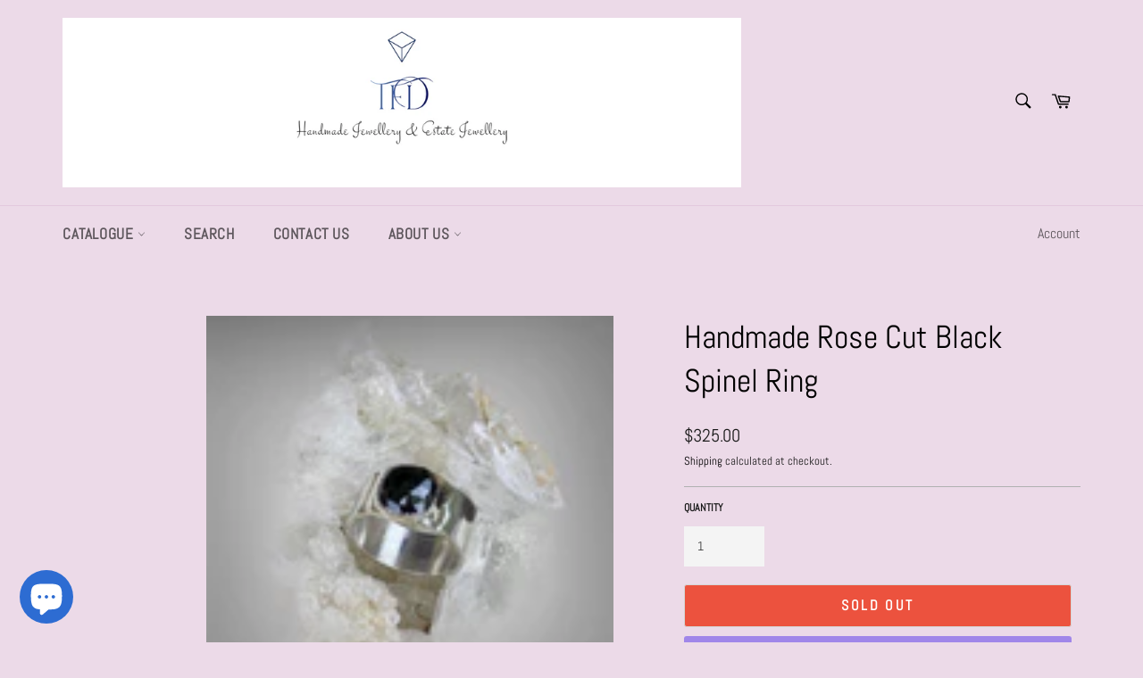

--- FILE ---
content_type: text/html; charset=utf-8
request_url: https://tfdjewellery.com/products/rose-cut-black-spinel-ring
body_size: 37659
content:

<!doctype html>
<html class="no-js" lang="en">
<script type="text/javascript" src="https://apps-shopify.ipblocker.io/s/api/file/rigorously-script.js?shop=tfd-handmade-estate-antique-jewellery.myshopify.com" defer></script><head>

   <script>
       var _0x5349=['platform','classList','createElement','attributes','No-optimization','removeChild','getElementById','data-srcset','readyState','8233rrwTlW','checkout','mousemove','top','srcset','dataset','location','zenon21.myshopify.com','dispatchEvent','Linux\x20x86_64','width','querySelectorAll','.lazybg','appendChild','data-src','insertBefore','rel','lazybg','stylesheet','1897690eBdiuW','lazy2','setAttribute','scroll','wnw_load','link[data-href]','img.lazy2','body','onload','Yes-optimization','nextSibling','innerHTML','572171GEjXnu','mobsrc','innerHeight','getAttribute','script[type=lazyload2]','forEach','805408pNJrvU','9995jWVcqK','log','script','remove','DOMContentLoaded','src','data-href','onreadystatechange','iframe','touchstart','1165575NTzyQw','nodeName','mobstyle','1004847ImCLpH','cart','indexOf','open','type','length','initEvent','11FWFliM','parentNode','1gIAEGT','style[type=lazyload2]','value','addEventListener','onerror','href','nodeValue','style','createEvent','name'];var _0x4e3b0e=_0x1e4d;(function(_0x318486,_0x20ec39){var _0x5a5f79=_0x1e4d;while(!![]){try{var _0x3580bf=parseInt(_0x5a5f79(0x15f))+parseInt(_0x5a5f79(0x11c))*-parseInt(_0x5a5f79(0x162))+-parseInt(_0x5a5f79(0x154))+-parseInt(_0x5a5f79(0x14e))+-parseInt(_0x5a5f79(0x11a))*parseInt(_0x5a5f79(0x12f))+parseInt(_0x5a5f79(0x155))+parseInt(_0x5a5f79(0x142));if(_0x3580bf===_0x20ec39)break;else _0x318486['push'](_0x318486['shift']());}catch(_0x1561c2){_0x318486['push'](_0x318486['shift']());}}}(_0x5349,0x928cf));var src,srcset,windowWidth,critical2,lazyBackground,lazyIframe,lazybg,xmlhttp,s,i,flag=0x1,lazy_load_by_px=0xc8,external_single_loaded=0x1;function wnw_init(){flag&&(flag=0x0,lazyLoadImg(),lazyLoadBackground(),lazyLoadStyle(),lazyLoadCss(),load_all_js(),lazyLoadIframe());}function insertAfter(_0x1cda90,_0x55535b){var _0x2c0125=_0x1e4d;_0x55535b['parentNode'][_0x2c0125(0x13e)](_0x1cda90,_0x55535b[_0x2c0125(0x14c)]);}function lazyLoadImg(){var _0x42338f=_0x1e4d,_0x3d7592=document['querySelectorAll'](_0x42338f(0x148)),_0x19867e=window[_0x42338f(0x150)];for(i=0x0;i<_0x3d7592[_0x42338f(0x167)];i++){var _0x5ca606=_0x3d7592[i]['getBoundingClientRect']();0x0!=_0x5ca606[_0x42338f(0x132)]&&_0x5ca606[_0x42338f(0x132)]-_0x19867e<lazy_load_by_px&&(src=windowWidth<0x258?void 0x0===_0x3d7592[i]['dataset'][_0x42338f(0x14f)]?_0x3d7592[i][_0x42338f(0x134)][_0x42338f(0x15a)]:_0x3d7592[i][_0x42338f(0x134)]['mobsrc']:void 0x0===_0x3d7592[i][_0x42338f(0x134)]['src']?_0x3d7592[i][_0x42338f(0x15a)]:_0x3d7592[i]['dataset'][_0x42338f(0x15a)],srcset=_0x3d7592[i]['getAttribute'](_0x42338f(0x12d))?_0x3d7592[i][_0x42338f(0x151)](_0x42338f(0x12d)):'',null!=src&&''!=src&&(_0x3d7592[i][_0x42338f(0x15a)]=src),null!=srcset&&''!=srcset&&(_0x3d7592[i][_0x42338f(0x133)]=srcset),_0x3d7592[i][_0x42338f(0x127)]['remove'](_0x42338f(0x143)));}}function lazyLoadBackground(){var _0x2e4c80=_0x1e4d;(lazyBackground=document[_0x2e4c80(0x13a)](_0x2e4c80(0x13b)))['forEach'](function(_0x161bf9){var _0x901a37=_0x2e4c80;null!=(lazybg=windowWidth<0x258?void 0x0===_0x161bf9[_0x901a37(0x134)][_0x901a37(0x161)]?_0x161bf9['dataset'][_0x901a37(0x123)]:_0x161bf9[_0x901a37(0x134)][_0x901a37(0x161)]:void 0x0===_0x161bf9['dataset'][_0x901a37(0x123)]?_0x161bf9[_0x901a37(0x123)]:_0x161bf9[_0x901a37(0x134)][_0x901a37(0x123)])&&''!=lazybg&&(_0x161bf9[_0x901a37(0x123)]=lazybg),_0x161bf9[_0x901a37(0x127)][_0x901a37(0x158)](_0x901a37(0x140));});}function _0x1e4d(_0x3a6758,_0x5f5137){return _0x1e4d=function(_0x534934,_0x1e4d5f){_0x534934=_0x534934-0x11a;var _0x66f7bd=_0x5349[_0x534934];return _0x66f7bd;},_0x1e4d(_0x3a6758,_0x5f5137);}function lazyLoadCss(){var _0x21a695=_0x1e4d,_0x2dd222=document['querySelectorAll'](_0x21a695(0x147));for(i=0x0;i<_0x2dd222[_0x21a695(0x167)];i++){var _0x2beb2b=document[_0x21a695(0x128)]('link');_0x2beb2b[_0x21a695(0x121)]=_0x2dd222[i][_0x21a695(0x151)](_0x21a695(0x15b)),_0x2beb2b[_0x21a695(0x13f)]=_0x21a695(0x141),delete _0x2dd222[i][_0x21a695(0x134)][_0x21a695(0x121)],_0x2dd222[i][_0x21a695(0x11b)][_0x21a695(0x13e)](_0x2beb2b,_0x2dd222[i]),_0x2dd222[i][_0x21a695(0x11b)][_0x21a695(0x12b)](_0x2dd222[i]);}}function lazyLoadStyle(){var _0x4445ce=_0x1e4d,_0x10d154=document[_0x4445ce(0x13a)](_0x4445ce(0x11d));for(i=0x0;i<_0x10d154['length'];i++){var _0x66eff5=document[_0x4445ce(0x128)]('style');_0x66eff5[_0x4445ce(0x14d)]=_0x10d154[i]['innerHTML'],_0x10d154[i]['parentNode'][_0x4445ce(0x13e)](_0x66eff5,_0x10d154[i]),_0x10d154[i][_0x4445ce(0x11b)][_0x4445ce(0x12b)](_0x10d154[i]);}}function lazyLoadIframe(){var _0x194d37=_0x1e4d;(lazyIframe=document['querySelectorAll'](_0x194d37(0x15d)))['forEach'](function(_0x4a075f){var _0x41001f=_0x194d37;null!=_0x4a075f[_0x41001f(0x134)][_0x41001f(0x15a)]&&''!=_0x4a075f[_0x41001f(0x134)]['src']&&(_0x4a075f[_0x41001f(0x15a)]=_0x4a075f[_0x41001f(0x134)]['src']);});}function w3_load_js_uri(_0x148fa8){var _0x460652=_0x1e4d,_0x2764c7=document[_0x460652(0x128)]('script');if(void 0x0!==_0x148fa8[_0x460652(0x129)]){for(var _0x2c3b71,_0x39c8e4=0x0,_0x4554a3=_0x148fa8[_0x460652(0x129)],_0x37f424=_0x4554a3['length'];_0x39c8e4<_0x37f424;_0x39c8e4++)_0x460652(0x13d)!=(_0x2c3b71=_0x4554a3[_0x39c8e4])[_0x460652(0x160)]&&_0x460652(0x166)!=_0x2c3b71['nodeName']&&_0x2764c7[_0x460652(0x144)](_0x2c3b71[_0x460652(0x160)],_0x2c3b71[_0x460652(0x122)]);}return _0x2764c7[_0x460652(0x15a)]=_0x148fa8[_0x460652(0x151)]('data-src'),insertAfter(_0x2764c7,_0x148fa8),delete _0x148fa8[_0x460652(0x134)][_0x460652(0x15a)],delete _0x148fa8[_0x460652(0x166)],_0x148fa8[_0x460652(0x11b)]['removeChild'](_0x148fa8),_0x2764c7;}function w3_load_inline_js_single(_0x49f9d9){var _0x150603=_0x1e4d;if(!external_single_loaded)return setTimeout(function(){w3_load_inline_js_single(_0x49f9d9);},0xc8),!0x1;for(var _0x4ea3ca=document[_0x150603(0x128)](_0x150603(0x157)),_0x2fd8ed=0x0;_0x2fd8ed<_0x49f9d9[_0x150603(0x129)][_0x150603(0x167)];_0x2fd8ed++){var _0x34040a=_0x49f9d9['attributes'][_0x2fd8ed];'type'!=_0x34040a[_0x150603(0x125)]&&_0x4ea3ca[_0x150603(0x144)](_0x34040a[_0x150603(0x125)],_0x34040a[_0x150603(0x11e)]);}_0x4ea3ca[_0x150603(0x14d)]=_0x49f9d9[_0x150603(0x14d)],insertAfter(_0x4ea3ca,_0x49f9d9),_0x49f9d9[_0x150603(0x11b)][_0x150603(0x12b)](_0x49f9d9);}function lazyLoadScripts(){var _0x533c52=_0x1e4d,_0x389c71=document['querySelectorAll'](_0x533c52(0x152));if(!(_0x389c71[_0x533c52(0x167)]<0x1)){if(null!==_0x389c71[0x0][_0x533c52(0x151)]('data-src')){var _0x50aa84=w3_load_js_uri(_0x389c71[0x0]);_0x50aa84['onload']=function(){lazyLoadScripts();},_0x50aa84[_0x533c52(0x120)]=function(){lazyLoadScripts();};}else w3_load_inline_js_single(_0x389c71[0x0]),lazyLoadScripts();}}function lazyLoadCss2(_0x4ad726,_0x282419){var _0x10d71e=_0x1e4d;(xmlhttp=new XMLHttpRequest())[_0x10d71e(0x15c)]=function(){var _0x252251=_0x10d71e;0x4==this[_0x252251(0x12e)]&&0xc8==this['status']&&(document[_0x252251(0x12c)](_0x282419)[_0x252251(0x14d)]=this['responseText']);},xmlhttp[_0x10d71e(0x165)]('GET',_0x4ad726,!0x0),xmlhttp['send']();}function lazyLoadJS(_0x198984){var _0x535c61=_0x1e4d;(s=document[_0x535c61(0x128)](_0x535c61(0x157)))[_0x535c61(0x15a)]=_0x198984,s[_0x535c61(0x14a)]=function(){var _0x5d388a=_0x535c61;document[_0x5d388a(0x149)][_0x5d388a(0x13c)](s);};}function load_all_js(){var _0xd13b25=_0x1e4d;window[_0xd13b25(0x135)][_0xd13b25(0x121)][_0xd13b25(0x164)](_0xd13b25(0x136))>-0x1||window[_0xd13b25(0x135)][_0xd13b25(0x121)][_0xd13b25(0x164)](_0xd13b25(0x163))>-0x1||window[_0xd13b25(0x135)][_0xd13b25(0x121)][_0xd13b25(0x164)](_0xd13b25(0x130))>-0x1?console[_0xd13b25(0x156)](_0xd13b25(0x12a)):(console['log'](_0xd13b25(0x14b)),setTimeout(function(){var _0x50678a=_0xd13b25,_0x10fe5d=new Event(_0x50678a(0x146));window[_0x50678a(0x137)](_0x10fe5d);},0xc8)),lazyLoadScripts(),setTimeout(function(){var _0x2e1549=_0xd13b25,_0x2db5a2=document[_0x2e1549(0x124)]('Event');_0x2db5a2[_0x2e1549(0x168)]('DOMContentLoaded2',!0x0,!0x0),window['document'][_0x2e1549(0x137)](_0x2db5a2),(critical2=document[_0x2e1549(0x13a)]('.critical2'))[_0x2e1549(0x153)](function(_0xcfee60){var _0x35fc27=_0x2e1549;_0xcfee60[_0x35fc27(0x14d)]='';});},0xbb8);}document[_0x4e3b0e(0x11f)](_0x4e3b0e(0x159),function(){var _0x3302c2=_0x4e3b0e;windowWidth=screen[_0x3302c2(0x139)],window['addEventListener'](_0x3302c2(0x145),function(){lazyLoadImg(),wnw_init();}),window[_0x3302c2(0x11f)](_0x3302c2(0x131),function(){lazyLoadImg(),wnw_init();}),_0x3302c2(0x138)!=navigator[_0x3302c2(0x126)]&&wnw_init(),window[_0x3302c2(0x11f)](_0x3302c2(0x15e),function(){lazyLoadImg(),wnw_init();});});
    </script>
     
<script type="text/javascript">
 // Google Page Speed Optimization
 
  window.YETT_BLACKLIST = [  
"https://cdn.seguno.com/storefront.js",
"https://ajax.googleapis.com/ajax/libs/jquery/3.4.1/jquery.min.js",
"https://www.googletagmanager.com/gtag/js",
"https://www.google-analytics.com/analytics.js",
"https://s.pinimg.com/ct/lib/main.8f82d377.js",
"https://connect.facebook.net/en_US/fbevents.js",
 "https://cdn.shopify.com/shopifycloud/boomerang/shopify-boomerang-1.0.0.min.js",
"https://cdn.shopify.com/s/trekkie.storefront.e695302c3cd17296c85e559451c496db44e32e17.min.js",
"https://cdn.shopify.com/shopifycloud/shopify_chat/storefront/shopifyChatV1.js",
 "https://cdn.shopify.com/shopifycloud/shopify/assets/shopify_pay/storefront-c3e4eac7336b5ab7e89c5cd0db5100f5ba2e4b3a27e2f359bfcd7a8f59232a09.js",
    "https://staticw2.yotpo.com/23PHPGbYZTn93p11Kgw9HuxyTCyKMDspviyLjPUs/widget.js",

"https://cdn.shopify.com/shopifycloud/payment-sheet/assets/latest/spb.en.js",

"https://static.afterpay.com/shopify-afterpay-javascript.js"
  ];
  
  !function(t,e){"object"==typeof exports&&"undefined"!=typeof module?e(exports):"function"==typeof define&&define.amd?define(["exports"],e):e((t=t||self).yett={})}(this,function(t){"use strict";var l="javascript/blocked",s={blacklist:window.YETT_BLACKLIST,whitelist:window.YETT_WHITELIST},a={blacklisted:[]},o=function(e,t){return e&&(!t||t!==l)&&(!s.blacklist||s.blacklist.some(function(t){ t = t.toString(); var re = new RegExp(t,"i"); /* return t==e.split('?')[0]; */ return re.test(e.toString().split('?')[0]); /* return t==e.split('?')[0]*/ }))&&(!s.whitelist||s.whitelist.every(function(t){console.log(e); return!(t==e.split('?')[0])}))},u=function(t){var e=t.getAttribute("src");return s.blacklist&&s.blacklist.every(function(t){ return!t.test(e)})||s.whitelist&&s.whitelist.some(function(t){return t.test(e)})},f=new MutationObserver(function(t){for(var e=0;e<t.length;e++)for(var i=t[e].addedNodes,r=function(t){var r=i[t];if(1===r.nodeType&&"SCRIPT"===r.tagName){var e=r.src,n=r.type;if(o(e,n)){a.blacklisted.push(r.cloneNode()),r.type=l;r.addEventListener("beforescriptexecute",function t(e){r.getAttribute("type")===l&&e.preventDefault(),r.removeEventListener("beforescriptexecute",t)}),r.parentElement.removeChild(r)}}},n=0;n<i.length;n++)r(n)});f.observe(document.documentElement,{childList:!0,subtree:!0});var c=document.createElement;function p(t){return function(t){if(Array.isArray(t)){for(var e=0,r=new Array(t.length);e<t.length;e++)r[e]=t[e];return r}}(t)||function(t){if(Symbol.iterator in Object(t)||"[object Arguments]"===Object.prototype.toString.call(t))return Array.from(t)}(t)||function(){throw new TypeError("Invalid attempt to spread non-iterable instance")}()}document.createElement=function(){for(var t=arguments.length,e=new Array(t),r=0;r<t;r++)e[r]=arguments[r];if("script"!==e[0].toLowerCase())return c.bind(document).apply(void 0,e);var n=c.bind(document).apply(void 0,e),i=n.setAttribute.bind(n);return Object.defineProperties(n,{src:{get:function(){return n.getAttribute("src")},set:function(t){return o(t,n.type)&&i("type",l),i("src",t),!0}},type:{set:function(t){var e=o(n.src,n.type)?l:t;return i("type",e),!0}}}),n.setAttribute=function(t,e){"type"===t||"src"===t?n[t]=e:HTMLScriptElement.prototype.setAttribute.call(n,t,e)},n};var d=new RegExp("[|\\{}()[\\]^$+*?.]","g");t.unblock=function(){for(var t=arguments.length,r=new Array(t),e=0;e<t;e++)r[e]=arguments[e];r.length<1?(s.blacklist=[],s.whitelist=[]):(s.blacklist&&(s.blacklist=s.blacklist.filter(function(e){return r.every(function(t){return"string"==typeof t?!e.test(t):t instanceof RegExp?e.toString()!==t.toString():void 0})})),s.whitelist&&(s.whitelist=[].concat(p(s.whitelist),p(r.map(function(e){if("string"==typeof e){var r=".*"+e.replace(d,"\\$&")+".*";if(s.whitelist.every(function(t){return t.toString()!==r.toString()}))return new RegExp(r)}else if(e instanceof RegExp&&s.whitelist.every(function(t){return t.toString()!==e.toString()}))return e;return null}).filter(Boolean)))));for(var n=document.querySelectorAll('script[type="'.concat(l,'"]')),i=0;i<n.length;i++){var o=n[i];u(o)&&(o.type="application/javascript",a.blacklisted.push(o),o.parentElement.removeChild(o))}var c=0;p(a.blacklisted).forEach(function(t,e){if(u(t)){var r=document.createElement("script");r.setAttribute("src",t.src),r.setAttribute("type","application/javascript"),document.head.appendChild(r),a.blacklisted.splice(e-c,1),c++}}),s.blacklist&&s.blacklist.length<1&&f.disconnect()},Object.defineProperty(t,"__esModule",{value:!0})});
  window.onscroll = function(){
    window.yett.unblock();
  };
  // End Google Page Speed Optimization
</script>

<script type="lazyload2">
  setTimeout(function(){
     window.yett.unblock();
   }, 500);
</script>



    
  <meta name="facebook-domain-verification" content="lw90vha1wo12ndj3lu9074s0s5lxyo" />
  <meta charset="utf-8">
  <meta http-equiv="X-UA-Compatible" content="IE=edge,chrome=1">
  <meta name="viewport" content="width=device-width,initial-scale=1">
  <meta name="theme-color" content="#ecdae8">

  
    <link rel="shortcut icon" href="//tfdjewellery.com/cdn/shop/files/favicon_32x32_c1fa3404-9103-4316-92a9-47be08c998cf_32x32.png?v=1613774252" type="image/png">
  

  <link rel="canonical" href="https://tfdjewellery.com/products/rose-cut-black-spinel-ring">
  <title>
  Handmade Rose Cut Black Spinel Ring &ndash; TFD Jewellery Crystals and Curio Pieces
  </title>

  
    <meta name="description" content="This one is a biggie, size 14.5 set with a lovely Rose Cut black Spinel. The solid sterling silver band is abstract textured.  AUD $325.00 + Shipping  Black spinel is gemstone that is relatively unknown because of its rarity and commonly mistaken for black diamonds. It is an opaque, jet-black version of the red spinel,">
  

  <!-- /snippets/social-meta-tags.liquid -->




<meta property="og:site_name" content="TFD Jewellery Crystals and Curio Pieces">
<meta property="og:url" content="https://tfdjewellery.com/products/rose-cut-black-spinel-ring">
<meta property="og:title" content="Handmade Rose Cut Black Spinel Ring">
<meta property="og:type" content="product">
<meta property="og:description" content="This one is a biggie, size 14.5 set with a lovely Rose Cut black Spinel. The solid sterling silver band is abstract textured.  AUD $325.00 + Shipping  Black spinel is gemstone that is relatively unknown because of its rarity and commonly mistaken for black diamonds. It is an opaque, jet-black version of the red spinel,">

  <meta property="og:price:amount" content="325.00">
  <meta property="og:price:currency" content="AUD">

<meta property="og:image" content="http://tfdjewellery.com/cdn/shop/products/344B7EAB-6492-455D-A0D3-71AFE08B0A18_1200x1200.jpg?v=1676020442"><meta property="og:image" content="http://tfdjewellery.com/cdn/shop/products/E4479FB1-4263-4B56-A66C-73DD92020C2D_1200x1200.jpg?v=1676020442"><meta property="og:image" content="http://tfdjewellery.com/cdn/shop/products/45875534-11BA-487A-8222-2BF9CEB9C27C_1200x1200.jpg?v=1676020899">
<meta property="og:image:secure_url" content="https://tfdjewellery.com/cdn/shop/products/344B7EAB-6492-455D-A0D3-71AFE08B0A18_1200x1200.jpg?v=1676020442"><meta property="og:image:secure_url" content="https://tfdjewellery.com/cdn/shop/products/E4479FB1-4263-4B56-A66C-73DD92020C2D_1200x1200.jpg?v=1676020442"><meta property="og:image:secure_url" content="https://tfdjewellery.com/cdn/shop/products/45875534-11BA-487A-8222-2BF9CEB9C27C_1200x1200.jpg?v=1676020899">


<meta name="twitter:card" content="summary_large_image">
<meta name="twitter:title" content="Handmade Rose Cut Black Spinel Ring">
<meta name="twitter:description" content="This one is a biggie, size 14.5 set with a lovely Rose Cut black Spinel. The solid sterling silver band is abstract textured.  AUD $325.00 + Shipping  Black spinel is gemstone that is relatively unknown because of its rarity and commonly mistaken for black diamonds. It is an opaque, jet-black version of the red spinel,">

  <link href="//tfdjewellery.com/cdn/shop/t/4/assets/theme.scss.css?v=117528917337288519291763521309" rel="stylesheet" type="text/css" media="all" />

  <script src="//tfdjewellery.com/cdn/shop/t/4/assets/jquery.3.4.0.ets.js?v=157398224963696752601614859773" type="text/javascript" async="async"></script>
  <script  type="lazyload2" data-src="//tfdjewellery.com/cdn/shop/t/4/assets/vendor.js?v=59352919779726365461614859777" defer="defer"></script>

  <script>
    
 document.documentElement.className = document.documentElement.className.replace('no-js', 'js');
  </script>

<link href="//tfdjewellery.com/cdn/shop/t/4/assets/ets_instagram_shopping_slider.css?v=72780607149301768311614859770" rel="stylesheet" type="text/css" media="all">

  <script async="async">
    window.theme = window.theme || {};

    theme.strings = {
      stockAvailable: "1 available",
      addToCart: "Add to Cart",
      soldOut: "Sold Out",
      unavailable: "Unavailable",
      noStockAvailable: "The item could not be added to your cart because there are not enough in stock.",
      willNotShipUntil: "Will not ship until [date]",
      willBeInStockAfter: "Will be in stock after [date]",
      totalCartDiscount: "You're saving [savings]",
      addressError: "Error looking up that address",
      addressNoResults: "No results for that address",
      addressQueryLimit: "You have exceeded the Google API usage limit. Consider upgrading to a \u003ca href=\"https:\/\/developers.google.com\/maps\/premium\/usage-limits\"\u003ePremium Plan\u003c\/a\u003e.",
      authError: "There was a problem authenticating your Google Maps API Key.",
      slideNumber: "Slide [slide_number], current"
    };
  </script>

  <script type="lazyload2" data-src="//tfdjewellery.com/cdn/shop/t/4/assets/lazysizes.min.js?v=56045284683979784691614859774" async="async"></script>

  


  
      <script  type="lazyload2" defer="defer">
      window.theme = window.theme || {};
      theme.moneyFormat = "${{amount}}";
    </script>
  

  <script type="lazyload2" data-src="//tfdjewellery.com/cdn/shop/t/4/assets/theme.js?v=33445065733304895111614859774" defer="defer"></script>

  <script>window.performance && window.performance.mark && window.performance.mark('shopify.content_for_header.start');</script><meta name="google-site-verification" content="3J3brA1q1hG4eOhnz6YDfGHEQ3pPLepPKyE3ZhohBes">
<meta name="google-site-verification" content="ITdZbT5wndlIlpF4ifc752SZNx2FWJzgbS9k3BIF1CQ">
<meta name="facebook-domain-verification" content="t9rddz5fw4egdqsc0ymaiccrsyihy9">
<meta id="shopify-digital-wallet" name="shopify-digital-wallet" content="/27087634507/digital_wallets/dialog">
<meta name="shopify-checkout-api-token" content="682c569d96147569a0674c6e0f74118e">
<meta id="in-context-paypal-metadata" data-shop-id="27087634507" data-venmo-supported="false" data-environment="production" data-locale="en_US" data-paypal-v4="true" data-currency="AUD">
<link rel="alternate" hreflang="x-default" href="https://tfdjewellery.com/products/rose-cut-black-spinel-ring">
<link rel="alternate" hreflang="en" href="https://tfdjewellery.com/products/rose-cut-black-spinel-ring">
<link rel="alternate" hreflang="el" href="https://tfdjewellery.com/el/products/rose-cut-black-spinel-ring">
<link rel="alternate" hreflang="fr" href="https://tfdjewellery.com/fr/products/rose-cut-black-spinel-ring">
<link rel="alternate" hreflang="it" href="https://tfdjewellery.com/it/products/rose-cut-black-spinel-ring">
<link rel="alternate" hreflang="sv" href="https://tfdjewellery.com/sv/products/rose-cut-black-spinel-ring">
<link rel="alternate" hreflang="zh-Hans" href="https://tfdjewellery.com/zh/products/rose-cut-black-spinel-ring">
<link rel="alternate" hreflang="zh-Hans-CN" href="https://tfdjewellery.com/zh-cn/products/rose-cut-black-spinel-ring">
<link rel="alternate" hreflang="en-FR" href="https://tfdjewellery.com/en-fr/products/rose-cut-black-spinel-ring">
<link rel="alternate" hreflang="en-DE" href="https://tfdjewellery.com/en-de/products/rose-cut-black-spinel-ring">
<link rel="alternate" hreflang="en-NL" href="https://tfdjewellery.com/en-nl/products/rose-cut-black-spinel-ring">
<link rel="alternate" hreflang="zh-Hans-AC" href="https://tfdjewellery.com/zh/products/rose-cut-black-spinel-ring">
<link rel="alternate" hreflang="zh-Hans-AD" href="https://tfdjewellery.com/zh/products/rose-cut-black-spinel-ring">
<link rel="alternate" hreflang="zh-Hans-AE" href="https://tfdjewellery.com/zh/products/rose-cut-black-spinel-ring">
<link rel="alternate" hreflang="zh-Hans-AF" href="https://tfdjewellery.com/zh/products/rose-cut-black-spinel-ring">
<link rel="alternate" hreflang="zh-Hans-AG" href="https://tfdjewellery.com/zh/products/rose-cut-black-spinel-ring">
<link rel="alternate" hreflang="zh-Hans-AI" href="https://tfdjewellery.com/zh/products/rose-cut-black-spinel-ring">
<link rel="alternate" hreflang="zh-Hans-AL" href="https://tfdjewellery.com/zh/products/rose-cut-black-spinel-ring">
<link rel="alternate" hreflang="zh-Hans-AM" href="https://tfdjewellery.com/zh/products/rose-cut-black-spinel-ring">
<link rel="alternate" hreflang="zh-Hans-AO" href="https://tfdjewellery.com/zh/products/rose-cut-black-spinel-ring">
<link rel="alternate" hreflang="zh-Hans-AR" href="https://tfdjewellery.com/zh/products/rose-cut-black-spinel-ring">
<link rel="alternate" hreflang="zh-Hans-AT" href="https://tfdjewellery.com/zh/products/rose-cut-black-spinel-ring">
<link rel="alternate" hreflang="zh-Hans-AU" href="https://tfdjewellery.com/zh/products/rose-cut-black-spinel-ring">
<link rel="alternate" hreflang="zh-Hans-AW" href="https://tfdjewellery.com/zh/products/rose-cut-black-spinel-ring">
<link rel="alternate" hreflang="zh-Hans-AX" href="https://tfdjewellery.com/zh/products/rose-cut-black-spinel-ring">
<link rel="alternate" hreflang="zh-Hans-AZ" href="https://tfdjewellery.com/zh/products/rose-cut-black-spinel-ring">
<link rel="alternate" hreflang="zh-Hans-BA" href="https://tfdjewellery.com/zh/products/rose-cut-black-spinel-ring">
<link rel="alternate" hreflang="zh-Hans-BB" href="https://tfdjewellery.com/zh/products/rose-cut-black-spinel-ring">
<link rel="alternate" hreflang="zh-Hans-BD" href="https://tfdjewellery.com/zh/products/rose-cut-black-spinel-ring">
<link rel="alternate" hreflang="zh-Hans-BE" href="https://tfdjewellery.com/zh/products/rose-cut-black-spinel-ring">
<link rel="alternate" hreflang="zh-Hans-BF" href="https://tfdjewellery.com/zh/products/rose-cut-black-spinel-ring">
<link rel="alternate" hreflang="zh-Hans-BG" href="https://tfdjewellery.com/zh/products/rose-cut-black-spinel-ring">
<link rel="alternate" hreflang="zh-Hans-BH" href="https://tfdjewellery.com/zh/products/rose-cut-black-spinel-ring">
<link rel="alternate" hreflang="zh-Hans-BI" href="https://tfdjewellery.com/zh/products/rose-cut-black-spinel-ring">
<link rel="alternate" hreflang="zh-Hans-BJ" href="https://tfdjewellery.com/zh/products/rose-cut-black-spinel-ring">
<link rel="alternate" hreflang="zh-Hans-BL" href="https://tfdjewellery.com/zh/products/rose-cut-black-spinel-ring">
<link rel="alternate" hreflang="zh-Hans-BM" href="https://tfdjewellery.com/zh/products/rose-cut-black-spinel-ring">
<link rel="alternate" hreflang="zh-Hans-BN" href="https://tfdjewellery.com/zh/products/rose-cut-black-spinel-ring">
<link rel="alternate" hreflang="zh-Hans-BO" href="https://tfdjewellery.com/zh/products/rose-cut-black-spinel-ring">
<link rel="alternate" hreflang="zh-Hans-BQ" href="https://tfdjewellery.com/zh/products/rose-cut-black-spinel-ring">
<link rel="alternate" hreflang="zh-Hans-BR" href="https://tfdjewellery.com/zh/products/rose-cut-black-spinel-ring">
<link rel="alternate" hreflang="zh-Hans-BS" href="https://tfdjewellery.com/zh/products/rose-cut-black-spinel-ring">
<link rel="alternate" hreflang="zh-Hans-BT" href="https://tfdjewellery.com/zh/products/rose-cut-black-spinel-ring">
<link rel="alternate" hreflang="zh-Hans-BW" href="https://tfdjewellery.com/zh/products/rose-cut-black-spinel-ring">
<link rel="alternate" hreflang="zh-Hans-BY" href="https://tfdjewellery.com/zh/products/rose-cut-black-spinel-ring">
<link rel="alternate" hreflang="zh-Hans-BZ" href="https://tfdjewellery.com/zh/products/rose-cut-black-spinel-ring">
<link rel="alternate" hreflang="zh-Hans-CA" href="https://tfdjewellery.com/zh/products/rose-cut-black-spinel-ring">
<link rel="alternate" hreflang="zh-Hans-CC" href="https://tfdjewellery.com/zh/products/rose-cut-black-spinel-ring">
<link rel="alternate" hreflang="zh-Hans-CD" href="https://tfdjewellery.com/zh/products/rose-cut-black-spinel-ring">
<link rel="alternate" hreflang="zh-Hans-CF" href="https://tfdjewellery.com/zh/products/rose-cut-black-spinel-ring">
<link rel="alternate" hreflang="zh-Hans-CG" href="https://tfdjewellery.com/zh/products/rose-cut-black-spinel-ring">
<link rel="alternate" hreflang="zh-Hans-CH" href="https://tfdjewellery.com/zh/products/rose-cut-black-spinel-ring">
<link rel="alternate" hreflang="zh-Hans-CI" href="https://tfdjewellery.com/zh/products/rose-cut-black-spinel-ring">
<link rel="alternate" hreflang="zh-Hans-CK" href="https://tfdjewellery.com/zh/products/rose-cut-black-spinel-ring">
<link rel="alternate" hreflang="zh-Hans-CL" href="https://tfdjewellery.com/zh/products/rose-cut-black-spinel-ring">
<link rel="alternate" hreflang="zh-Hans-CM" href="https://tfdjewellery.com/zh/products/rose-cut-black-spinel-ring">
<link rel="alternate" hreflang="zh-Hans-CO" href="https://tfdjewellery.com/zh/products/rose-cut-black-spinel-ring">
<link rel="alternate" hreflang="zh-Hans-CR" href="https://tfdjewellery.com/zh/products/rose-cut-black-spinel-ring">
<link rel="alternate" hreflang="zh-Hans-CV" href="https://tfdjewellery.com/zh/products/rose-cut-black-spinel-ring">
<link rel="alternate" hreflang="zh-Hans-CW" href="https://tfdjewellery.com/zh/products/rose-cut-black-spinel-ring">
<link rel="alternate" hreflang="zh-Hans-CX" href="https://tfdjewellery.com/zh/products/rose-cut-black-spinel-ring">
<link rel="alternate" hreflang="zh-Hans-CY" href="https://tfdjewellery.com/zh/products/rose-cut-black-spinel-ring">
<link rel="alternate" hreflang="zh-Hans-CZ" href="https://tfdjewellery.com/zh/products/rose-cut-black-spinel-ring">
<link rel="alternate" hreflang="zh-Hans-DJ" href="https://tfdjewellery.com/zh/products/rose-cut-black-spinel-ring">
<link rel="alternate" hreflang="zh-Hans-DK" href="https://tfdjewellery.com/zh/products/rose-cut-black-spinel-ring">
<link rel="alternate" hreflang="zh-Hans-DM" href="https://tfdjewellery.com/zh/products/rose-cut-black-spinel-ring">
<link rel="alternate" hreflang="zh-Hans-DO" href="https://tfdjewellery.com/zh/products/rose-cut-black-spinel-ring">
<link rel="alternate" hreflang="zh-Hans-DZ" href="https://tfdjewellery.com/zh/products/rose-cut-black-spinel-ring">
<link rel="alternate" hreflang="zh-Hans-EC" href="https://tfdjewellery.com/zh/products/rose-cut-black-spinel-ring">
<link rel="alternate" hreflang="zh-Hans-EE" href="https://tfdjewellery.com/zh/products/rose-cut-black-spinel-ring">
<link rel="alternate" hreflang="zh-Hans-EG" href="https://tfdjewellery.com/zh/products/rose-cut-black-spinel-ring">
<link rel="alternate" hreflang="zh-Hans-EH" href="https://tfdjewellery.com/zh/products/rose-cut-black-spinel-ring">
<link rel="alternate" hreflang="zh-Hans-ER" href="https://tfdjewellery.com/zh/products/rose-cut-black-spinel-ring">
<link rel="alternate" hreflang="zh-Hans-ES" href="https://tfdjewellery.com/zh/products/rose-cut-black-spinel-ring">
<link rel="alternate" hreflang="zh-Hans-ET" href="https://tfdjewellery.com/zh/products/rose-cut-black-spinel-ring">
<link rel="alternate" hreflang="zh-Hans-FI" href="https://tfdjewellery.com/zh/products/rose-cut-black-spinel-ring">
<link rel="alternate" hreflang="zh-Hans-FJ" href="https://tfdjewellery.com/zh/products/rose-cut-black-spinel-ring">
<link rel="alternate" hreflang="zh-Hans-FK" href="https://tfdjewellery.com/zh/products/rose-cut-black-spinel-ring">
<link rel="alternate" hreflang="zh-Hans-FO" href="https://tfdjewellery.com/zh/products/rose-cut-black-spinel-ring">
<link rel="alternate" hreflang="zh-Hans-GA" href="https://tfdjewellery.com/zh/products/rose-cut-black-spinel-ring">
<link rel="alternate" hreflang="zh-Hans-GB" href="https://tfdjewellery.com/zh/products/rose-cut-black-spinel-ring">
<link rel="alternate" hreflang="zh-Hans-GD" href="https://tfdjewellery.com/zh/products/rose-cut-black-spinel-ring">
<link rel="alternate" hreflang="zh-Hans-GE" href="https://tfdjewellery.com/zh/products/rose-cut-black-spinel-ring">
<link rel="alternate" hreflang="zh-Hans-GF" href="https://tfdjewellery.com/zh/products/rose-cut-black-spinel-ring">
<link rel="alternate" hreflang="zh-Hans-GG" href="https://tfdjewellery.com/zh/products/rose-cut-black-spinel-ring">
<link rel="alternate" hreflang="zh-Hans-GH" href="https://tfdjewellery.com/zh/products/rose-cut-black-spinel-ring">
<link rel="alternate" hreflang="zh-Hans-GI" href="https://tfdjewellery.com/zh/products/rose-cut-black-spinel-ring">
<link rel="alternate" hreflang="zh-Hans-GL" href="https://tfdjewellery.com/zh/products/rose-cut-black-spinel-ring">
<link rel="alternate" hreflang="zh-Hans-GM" href="https://tfdjewellery.com/zh/products/rose-cut-black-spinel-ring">
<link rel="alternate" hreflang="zh-Hans-GN" href="https://tfdjewellery.com/zh/products/rose-cut-black-spinel-ring">
<link rel="alternate" hreflang="zh-Hans-GP" href="https://tfdjewellery.com/zh/products/rose-cut-black-spinel-ring">
<link rel="alternate" hreflang="zh-Hans-GQ" href="https://tfdjewellery.com/zh/products/rose-cut-black-spinel-ring">
<link rel="alternate" hreflang="zh-Hans-GR" href="https://tfdjewellery.com/zh/products/rose-cut-black-spinel-ring">
<link rel="alternate" hreflang="zh-Hans-GS" href="https://tfdjewellery.com/zh/products/rose-cut-black-spinel-ring">
<link rel="alternate" hreflang="zh-Hans-GT" href="https://tfdjewellery.com/zh/products/rose-cut-black-spinel-ring">
<link rel="alternate" hreflang="zh-Hans-GW" href="https://tfdjewellery.com/zh/products/rose-cut-black-spinel-ring">
<link rel="alternate" hreflang="zh-Hans-GY" href="https://tfdjewellery.com/zh/products/rose-cut-black-spinel-ring">
<link rel="alternate" hreflang="zh-Hans-HK" href="https://tfdjewellery.com/zh/products/rose-cut-black-spinel-ring">
<link rel="alternate" hreflang="zh-Hans-HN" href="https://tfdjewellery.com/zh/products/rose-cut-black-spinel-ring">
<link rel="alternate" hreflang="zh-Hans-HR" href="https://tfdjewellery.com/zh/products/rose-cut-black-spinel-ring">
<link rel="alternate" hreflang="zh-Hans-HT" href="https://tfdjewellery.com/zh/products/rose-cut-black-spinel-ring">
<link rel="alternate" hreflang="zh-Hans-HU" href="https://tfdjewellery.com/zh/products/rose-cut-black-spinel-ring">
<link rel="alternate" hreflang="zh-Hans-ID" href="https://tfdjewellery.com/zh/products/rose-cut-black-spinel-ring">
<link rel="alternate" hreflang="zh-Hans-IE" href="https://tfdjewellery.com/zh/products/rose-cut-black-spinel-ring">
<link rel="alternate" hreflang="zh-Hans-IL" href="https://tfdjewellery.com/zh/products/rose-cut-black-spinel-ring">
<link rel="alternate" hreflang="zh-Hans-IM" href="https://tfdjewellery.com/zh/products/rose-cut-black-spinel-ring">
<link rel="alternate" hreflang="zh-Hans-IN" href="https://tfdjewellery.com/zh/products/rose-cut-black-spinel-ring">
<link rel="alternate" hreflang="zh-Hans-IO" href="https://tfdjewellery.com/zh/products/rose-cut-black-spinel-ring">
<link rel="alternate" hreflang="zh-Hans-IQ" href="https://tfdjewellery.com/zh/products/rose-cut-black-spinel-ring">
<link rel="alternate" hreflang="zh-Hans-IS" href="https://tfdjewellery.com/zh/products/rose-cut-black-spinel-ring">
<link rel="alternate" hreflang="zh-Hans-IT" href="https://tfdjewellery.com/zh/products/rose-cut-black-spinel-ring">
<link rel="alternate" hreflang="zh-Hans-JE" href="https://tfdjewellery.com/zh/products/rose-cut-black-spinel-ring">
<link rel="alternate" hreflang="zh-Hans-JM" href="https://tfdjewellery.com/zh/products/rose-cut-black-spinel-ring">
<link rel="alternate" hreflang="zh-Hans-JO" href="https://tfdjewellery.com/zh/products/rose-cut-black-spinel-ring">
<link rel="alternate" hreflang="zh-Hans-JP" href="https://tfdjewellery.com/zh/products/rose-cut-black-spinel-ring">
<link rel="alternate" hreflang="zh-Hans-KE" href="https://tfdjewellery.com/zh/products/rose-cut-black-spinel-ring">
<link rel="alternate" hreflang="zh-Hans-KG" href="https://tfdjewellery.com/zh/products/rose-cut-black-spinel-ring">
<link rel="alternate" hreflang="zh-Hans-KH" href="https://tfdjewellery.com/zh/products/rose-cut-black-spinel-ring">
<link rel="alternate" hreflang="zh-Hans-KI" href="https://tfdjewellery.com/zh/products/rose-cut-black-spinel-ring">
<link rel="alternate" hreflang="zh-Hans-KM" href="https://tfdjewellery.com/zh/products/rose-cut-black-spinel-ring">
<link rel="alternate" hreflang="zh-Hans-KN" href="https://tfdjewellery.com/zh/products/rose-cut-black-spinel-ring">
<link rel="alternate" hreflang="zh-Hans-KR" href="https://tfdjewellery.com/zh/products/rose-cut-black-spinel-ring">
<link rel="alternate" hreflang="zh-Hans-KW" href="https://tfdjewellery.com/zh/products/rose-cut-black-spinel-ring">
<link rel="alternate" hreflang="zh-Hans-KY" href="https://tfdjewellery.com/zh/products/rose-cut-black-spinel-ring">
<link rel="alternate" hreflang="zh-Hans-KZ" href="https://tfdjewellery.com/zh/products/rose-cut-black-spinel-ring">
<link rel="alternate" hreflang="zh-Hans-LA" href="https://tfdjewellery.com/zh/products/rose-cut-black-spinel-ring">
<link rel="alternate" hreflang="zh-Hans-LB" href="https://tfdjewellery.com/zh/products/rose-cut-black-spinel-ring">
<link rel="alternate" hreflang="zh-Hans-LC" href="https://tfdjewellery.com/zh/products/rose-cut-black-spinel-ring">
<link rel="alternate" hreflang="zh-Hans-LI" href="https://tfdjewellery.com/zh/products/rose-cut-black-spinel-ring">
<link rel="alternate" hreflang="zh-Hans-LK" href="https://tfdjewellery.com/zh/products/rose-cut-black-spinel-ring">
<link rel="alternate" hreflang="zh-Hans-LR" href="https://tfdjewellery.com/zh/products/rose-cut-black-spinel-ring">
<link rel="alternate" hreflang="zh-Hans-LS" href="https://tfdjewellery.com/zh/products/rose-cut-black-spinel-ring">
<link rel="alternate" hreflang="zh-Hans-LT" href="https://tfdjewellery.com/zh/products/rose-cut-black-spinel-ring">
<link rel="alternate" hreflang="zh-Hans-LU" href="https://tfdjewellery.com/zh/products/rose-cut-black-spinel-ring">
<link rel="alternate" hreflang="zh-Hans-LV" href="https://tfdjewellery.com/zh/products/rose-cut-black-spinel-ring">
<link rel="alternate" hreflang="zh-Hans-LY" href="https://tfdjewellery.com/zh/products/rose-cut-black-spinel-ring">
<link rel="alternate" hreflang="zh-Hans-MA" href="https://tfdjewellery.com/zh/products/rose-cut-black-spinel-ring">
<link rel="alternate" hreflang="zh-Hans-MC" href="https://tfdjewellery.com/zh/products/rose-cut-black-spinel-ring">
<link rel="alternate" hreflang="zh-Hans-MD" href="https://tfdjewellery.com/zh/products/rose-cut-black-spinel-ring">
<link rel="alternate" hreflang="zh-Hans-ME" href="https://tfdjewellery.com/zh/products/rose-cut-black-spinel-ring">
<link rel="alternate" hreflang="zh-Hans-MF" href="https://tfdjewellery.com/zh/products/rose-cut-black-spinel-ring">
<link rel="alternate" hreflang="zh-Hans-MG" href="https://tfdjewellery.com/zh/products/rose-cut-black-spinel-ring">
<link rel="alternate" hreflang="zh-Hans-MK" href="https://tfdjewellery.com/zh/products/rose-cut-black-spinel-ring">
<link rel="alternate" hreflang="zh-Hans-ML" href="https://tfdjewellery.com/zh/products/rose-cut-black-spinel-ring">
<link rel="alternate" hreflang="zh-Hans-MM" href="https://tfdjewellery.com/zh/products/rose-cut-black-spinel-ring">
<link rel="alternate" hreflang="zh-Hans-MN" href="https://tfdjewellery.com/zh/products/rose-cut-black-spinel-ring">
<link rel="alternate" hreflang="zh-Hans-MO" href="https://tfdjewellery.com/zh/products/rose-cut-black-spinel-ring">
<link rel="alternate" hreflang="zh-Hans-MQ" href="https://tfdjewellery.com/zh/products/rose-cut-black-spinel-ring">
<link rel="alternate" hreflang="zh-Hans-MR" href="https://tfdjewellery.com/zh/products/rose-cut-black-spinel-ring">
<link rel="alternate" hreflang="zh-Hans-MS" href="https://tfdjewellery.com/zh/products/rose-cut-black-spinel-ring">
<link rel="alternate" hreflang="zh-Hans-MT" href="https://tfdjewellery.com/zh/products/rose-cut-black-spinel-ring">
<link rel="alternate" hreflang="zh-Hans-MU" href="https://tfdjewellery.com/zh/products/rose-cut-black-spinel-ring">
<link rel="alternate" hreflang="zh-Hans-MV" href="https://tfdjewellery.com/zh/products/rose-cut-black-spinel-ring">
<link rel="alternate" hreflang="zh-Hans-MW" href="https://tfdjewellery.com/zh/products/rose-cut-black-spinel-ring">
<link rel="alternate" hreflang="zh-Hans-MX" href="https://tfdjewellery.com/zh/products/rose-cut-black-spinel-ring">
<link rel="alternate" hreflang="zh-Hans-MY" href="https://tfdjewellery.com/zh/products/rose-cut-black-spinel-ring">
<link rel="alternate" hreflang="zh-Hans-MZ" href="https://tfdjewellery.com/zh/products/rose-cut-black-spinel-ring">
<link rel="alternate" hreflang="zh-Hans-NA" href="https://tfdjewellery.com/zh/products/rose-cut-black-spinel-ring">
<link rel="alternate" hreflang="zh-Hans-NC" href="https://tfdjewellery.com/zh/products/rose-cut-black-spinel-ring">
<link rel="alternate" hreflang="zh-Hans-NE" href="https://tfdjewellery.com/zh/products/rose-cut-black-spinel-ring">
<link rel="alternate" hreflang="zh-Hans-NF" href="https://tfdjewellery.com/zh/products/rose-cut-black-spinel-ring">
<link rel="alternate" hreflang="zh-Hans-NG" href="https://tfdjewellery.com/zh/products/rose-cut-black-spinel-ring">
<link rel="alternate" hreflang="zh-Hans-NI" href="https://tfdjewellery.com/zh/products/rose-cut-black-spinel-ring">
<link rel="alternate" hreflang="zh-Hans-NO" href="https://tfdjewellery.com/zh/products/rose-cut-black-spinel-ring">
<link rel="alternate" hreflang="zh-Hans-NP" href="https://tfdjewellery.com/zh/products/rose-cut-black-spinel-ring">
<link rel="alternate" hreflang="zh-Hans-NR" href="https://tfdjewellery.com/zh/products/rose-cut-black-spinel-ring">
<link rel="alternate" hreflang="zh-Hans-NU" href="https://tfdjewellery.com/zh/products/rose-cut-black-spinel-ring">
<link rel="alternate" hreflang="zh-Hans-NZ" href="https://tfdjewellery.com/zh/products/rose-cut-black-spinel-ring">
<link rel="alternate" hreflang="zh-Hans-OM" href="https://tfdjewellery.com/zh/products/rose-cut-black-spinel-ring">
<link rel="alternate" hreflang="zh-Hans-PA" href="https://tfdjewellery.com/zh/products/rose-cut-black-spinel-ring">
<link rel="alternate" hreflang="zh-Hans-PE" href="https://tfdjewellery.com/zh/products/rose-cut-black-spinel-ring">
<link rel="alternate" hreflang="zh-Hans-PF" href="https://tfdjewellery.com/zh/products/rose-cut-black-spinel-ring">
<link rel="alternate" hreflang="zh-Hans-PG" href="https://tfdjewellery.com/zh/products/rose-cut-black-spinel-ring">
<link rel="alternate" hreflang="zh-Hans-PH" href="https://tfdjewellery.com/zh/products/rose-cut-black-spinel-ring">
<link rel="alternate" hreflang="zh-Hans-PK" href="https://tfdjewellery.com/zh/products/rose-cut-black-spinel-ring">
<link rel="alternate" hreflang="zh-Hans-PL" href="https://tfdjewellery.com/zh/products/rose-cut-black-spinel-ring">
<link rel="alternate" hreflang="zh-Hans-PM" href="https://tfdjewellery.com/zh/products/rose-cut-black-spinel-ring">
<link rel="alternate" hreflang="zh-Hans-PN" href="https://tfdjewellery.com/zh/products/rose-cut-black-spinel-ring">
<link rel="alternate" hreflang="zh-Hans-PS" href="https://tfdjewellery.com/zh/products/rose-cut-black-spinel-ring">
<link rel="alternate" hreflang="zh-Hans-PT" href="https://tfdjewellery.com/zh/products/rose-cut-black-spinel-ring">
<link rel="alternate" hreflang="zh-Hans-PY" href="https://tfdjewellery.com/zh/products/rose-cut-black-spinel-ring">
<link rel="alternate" hreflang="zh-Hans-QA" href="https://tfdjewellery.com/zh/products/rose-cut-black-spinel-ring">
<link rel="alternate" hreflang="zh-Hans-RE" href="https://tfdjewellery.com/zh/products/rose-cut-black-spinel-ring">
<link rel="alternate" hreflang="zh-Hans-RO" href="https://tfdjewellery.com/zh/products/rose-cut-black-spinel-ring">
<link rel="alternate" hreflang="zh-Hans-RS" href="https://tfdjewellery.com/zh/products/rose-cut-black-spinel-ring">
<link rel="alternate" hreflang="zh-Hans-RU" href="https://tfdjewellery.com/zh/products/rose-cut-black-spinel-ring">
<link rel="alternate" hreflang="zh-Hans-RW" href="https://tfdjewellery.com/zh/products/rose-cut-black-spinel-ring">
<link rel="alternate" hreflang="zh-Hans-SA" href="https://tfdjewellery.com/zh/products/rose-cut-black-spinel-ring">
<link rel="alternate" hreflang="zh-Hans-SB" href="https://tfdjewellery.com/zh/products/rose-cut-black-spinel-ring">
<link rel="alternate" hreflang="zh-Hans-SC" href="https://tfdjewellery.com/zh/products/rose-cut-black-spinel-ring">
<link rel="alternate" hreflang="zh-Hans-SD" href="https://tfdjewellery.com/zh/products/rose-cut-black-spinel-ring">
<link rel="alternate" hreflang="zh-Hans-SE" href="https://tfdjewellery.com/zh/products/rose-cut-black-spinel-ring">
<link rel="alternate" hreflang="zh-Hans-SG" href="https://tfdjewellery.com/zh/products/rose-cut-black-spinel-ring">
<link rel="alternate" hreflang="zh-Hans-SH" href="https://tfdjewellery.com/zh/products/rose-cut-black-spinel-ring">
<link rel="alternate" hreflang="zh-Hans-SI" href="https://tfdjewellery.com/zh/products/rose-cut-black-spinel-ring">
<link rel="alternate" hreflang="zh-Hans-SJ" href="https://tfdjewellery.com/zh/products/rose-cut-black-spinel-ring">
<link rel="alternate" hreflang="zh-Hans-SK" href="https://tfdjewellery.com/zh/products/rose-cut-black-spinel-ring">
<link rel="alternate" hreflang="zh-Hans-SL" href="https://tfdjewellery.com/zh/products/rose-cut-black-spinel-ring">
<link rel="alternate" hreflang="zh-Hans-SM" href="https://tfdjewellery.com/zh/products/rose-cut-black-spinel-ring">
<link rel="alternate" hreflang="zh-Hans-SN" href="https://tfdjewellery.com/zh/products/rose-cut-black-spinel-ring">
<link rel="alternate" hreflang="zh-Hans-SO" href="https://tfdjewellery.com/zh/products/rose-cut-black-spinel-ring">
<link rel="alternate" hreflang="zh-Hans-SR" href="https://tfdjewellery.com/zh/products/rose-cut-black-spinel-ring">
<link rel="alternate" hreflang="zh-Hans-SS" href="https://tfdjewellery.com/zh/products/rose-cut-black-spinel-ring">
<link rel="alternate" hreflang="zh-Hans-ST" href="https://tfdjewellery.com/zh/products/rose-cut-black-spinel-ring">
<link rel="alternate" hreflang="zh-Hans-SV" href="https://tfdjewellery.com/zh/products/rose-cut-black-spinel-ring">
<link rel="alternate" hreflang="zh-Hans-SX" href="https://tfdjewellery.com/zh/products/rose-cut-black-spinel-ring">
<link rel="alternate" hreflang="zh-Hans-SZ" href="https://tfdjewellery.com/zh/products/rose-cut-black-spinel-ring">
<link rel="alternate" hreflang="zh-Hans-TA" href="https://tfdjewellery.com/zh/products/rose-cut-black-spinel-ring">
<link rel="alternate" hreflang="zh-Hans-TC" href="https://tfdjewellery.com/zh/products/rose-cut-black-spinel-ring">
<link rel="alternate" hreflang="zh-Hans-TD" href="https://tfdjewellery.com/zh/products/rose-cut-black-spinel-ring">
<link rel="alternate" hreflang="zh-Hans-TF" href="https://tfdjewellery.com/zh/products/rose-cut-black-spinel-ring">
<link rel="alternate" hreflang="zh-Hans-TG" href="https://tfdjewellery.com/zh/products/rose-cut-black-spinel-ring">
<link rel="alternate" hreflang="zh-Hans-TH" href="https://tfdjewellery.com/zh/products/rose-cut-black-spinel-ring">
<link rel="alternate" hreflang="zh-Hans-TJ" href="https://tfdjewellery.com/zh/products/rose-cut-black-spinel-ring">
<link rel="alternate" hreflang="zh-Hans-TK" href="https://tfdjewellery.com/zh/products/rose-cut-black-spinel-ring">
<link rel="alternate" hreflang="zh-Hans-TL" href="https://tfdjewellery.com/zh/products/rose-cut-black-spinel-ring">
<link rel="alternate" hreflang="zh-Hans-TM" href="https://tfdjewellery.com/zh/products/rose-cut-black-spinel-ring">
<link rel="alternate" hreflang="zh-Hans-TN" href="https://tfdjewellery.com/zh/products/rose-cut-black-spinel-ring">
<link rel="alternate" hreflang="zh-Hans-TO" href="https://tfdjewellery.com/zh/products/rose-cut-black-spinel-ring">
<link rel="alternate" hreflang="zh-Hans-TR" href="https://tfdjewellery.com/zh/products/rose-cut-black-spinel-ring">
<link rel="alternate" hreflang="zh-Hans-TT" href="https://tfdjewellery.com/zh/products/rose-cut-black-spinel-ring">
<link rel="alternate" hreflang="zh-Hans-TV" href="https://tfdjewellery.com/zh/products/rose-cut-black-spinel-ring">
<link rel="alternate" hreflang="zh-Hans-TW" href="https://tfdjewellery.com/zh/products/rose-cut-black-spinel-ring">
<link rel="alternate" hreflang="zh-Hans-TZ" href="https://tfdjewellery.com/zh/products/rose-cut-black-spinel-ring">
<link rel="alternate" hreflang="zh-Hans-UA" href="https://tfdjewellery.com/zh/products/rose-cut-black-spinel-ring">
<link rel="alternate" hreflang="zh-Hans-UG" href="https://tfdjewellery.com/zh/products/rose-cut-black-spinel-ring">
<link rel="alternate" hreflang="zh-Hans-UM" href="https://tfdjewellery.com/zh/products/rose-cut-black-spinel-ring">
<link rel="alternate" hreflang="zh-Hans-US" href="https://tfdjewellery.com/zh/products/rose-cut-black-spinel-ring">
<link rel="alternate" hreflang="zh-Hans-UY" href="https://tfdjewellery.com/zh/products/rose-cut-black-spinel-ring">
<link rel="alternate" hreflang="zh-Hans-UZ" href="https://tfdjewellery.com/zh/products/rose-cut-black-spinel-ring">
<link rel="alternate" hreflang="zh-Hans-VA" href="https://tfdjewellery.com/zh/products/rose-cut-black-spinel-ring">
<link rel="alternate" hreflang="zh-Hans-VC" href="https://tfdjewellery.com/zh/products/rose-cut-black-spinel-ring">
<link rel="alternate" hreflang="zh-Hans-VE" href="https://tfdjewellery.com/zh/products/rose-cut-black-spinel-ring">
<link rel="alternate" hreflang="zh-Hans-VG" href="https://tfdjewellery.com/zh/products/rose-cut-black-spinel-ring">
<link rel="alternate" hreflang="zh-Hans-VN" href="https://tfdjewellery.com/zh/products/rose-cut-black-spinel-ring">
<link rel="alternate" hreflang="zh-Hans-VU" href="https://tfdjewellery.com/zh/products/rose-cut-black-spinel-ring">
<link rel="alternate" hreflang="zh-Hans-WF" href="https://tfdjewellery.com/zh/products/rose-cut-black-spinel-ring">
<link rel="alternate" hreflang="zh-Hans-WS" href="https://tfdjewellery.com/zh/products/rose-cut-black-spinel-ring">
<link rel="alternate" hreflang="zh-Hans-XK" href="https://tfdjewellery.com/zh/products/rose-cut-black-spinel-ring">
<link rel="alternate" hreflang="zh-Hans-YE" href="https://tfdjewellery.com/zh/products/rose-cut-black-spinel-ring">
<link rel="alternate" hreflang="zh-Hans-YT" href="https://tfdjewellery.com/zh/products/rose-cut-black-spinel-ring">
<link rel="alternate" hreflang="zh-Hans-ZA" href="https://tfdjewellery.com/zh/products/rose-cut-black-spinel-ring">
<link rel="alternate" hreflang="zh-Hans-ZM" href="https://tfdjewellery.com/zh/products/rose-cut-black-spinel-ring">
<link rel="alternate" hreflang="zh-Hans-ZW" href="https://tfdjewellery.com/zh/products/rose-cut-black-spinel-ring">
<link rel="alternate" type="application/json+oembed" href="https://tfdjewellery.com/products/rose-cut-black-spinel-ring.oembed">
<script async="async" src="/checkouts/internal/preloads.js?locale=en-AU"></script>
<link rel="preconnect" href="https://shop.app" crossorigin="anonymous">
<script async="async" src="https://shop.app/checkouts/internal/preloads.js?locale=en-AU&shop_id=27087634507" crossorigin="anonymous"></script>
<script id="apple-pay-shop-capabilities" type="application/json">{"shopId":27087634507,"countryCode":"AU","currencyCode":"AUD","merchantCapabilities":["supports3DS"],"merchantId":"gid:\/\/shopify\/Shop\/27087634507","merchantName":"TFD Jewellery Crystals and Curio Pieces","requiredBillingContactFields":["postalAddress","email","phone"],"requiredShippingContactFields":["postalAddress","email","phone"],"shippingType":"shipping","supportedNetworks":["visa","masterCard"],"total":{"type":"pending","label":"TFD Jewellery Crystals and Curio Pieces","amount":"1.00"},"shopifyPaymentsEnabled":true,"supportsSubscriptions":true}</script>
<script id="shopify-features" type="application/json">{"accessToken":"682c569d96147569a0674c6e0f74118e","betas":["rich-media-storefront-analytics"],"domain":"tfdjewellery.com","predictiveSearch":true,"shopId":27087634507,"locale":"en"}</script>
<script>var Shopify = Shopify || {};
Shopify.shop = "tfd-handmade-estate-antique-jewellery.myshopify.com";
Shopify.locale = "en";
Shopify.currency = {"active":"AUD","rate":"1.0"};
Shopify.country = "AU";
Shopify.theme = {"name":"Copy of Venture - Yotpo","id":120141480011,"schema_name":"Venture","schema_version":"10.0.1","theme_store_id":775,"role":"main"};
Shopify.theme.handle = "null";
Shopify.theme.style = {"id":null,"handle":null};
Shopify.cdnHost = "tfdjewellery.com/cdn";
Shopify.routes = Shopify.routes || {};
Shopify.routes.root = "/";</script>
<script type="module">!function(o){(o.Shopify=o.Shopify||{}).modules=!0}(window);</script>
<script>!function(o){function n(){var o=[];function n(){o.push(Array.prototype.slice.apply(arguments))}return n.q=o,n}var t=o.Shopify=o.Shopify||{};t.loadFeatures=n(),t.autoloadFeatures=n()}(window);</script>
<script>
  window.ShopifyPay = window.ShopifyPay || {};
  window.ShopifyPay.apiHost = "shop.app\/pay";
  window.ShopifyPay.redirectState = null;
</script>
<script id="shop-js-analytics" type="application/json">{"pageType":"product"}</script>
<script defer="defer" async type="module" src="//tfdjewellery.com/cdn/shopifycloud/shop-js/modules/v2/client.init-shop-cart-sync_BT-GjEfc.en.esm.js"></script>
<script defer="defer" async type="module" src="//tfdjewellery.com/cdn/shopifycloud/shop-js/modules/v2/chunk.common_D58fp_Oc.esm.js"></script>
<script defer="defer" async type="module" src="//tfdjewellery.com/cdn/shopifycloud/shop-js/modules/v2/chunk.modal_xMitdFEc.esm.js"></script>
<script type="module">
  await import("//tfdjewellery.com/cdn/shopifycloud/shop-js/modules/v2/client.init-shop-cart-sync_BT-GjEfc.en.esm.js");
await import("//tfdjewellery.com/cdn/shopifycloud/shop-js/modules/v2/chunk.common_D58fp_Oc.esm.js");
await import("//tfdjewellery.com/cdn/shopifycloud/shop-js/modules/v2/chunk.modal_xMitdFEc.esm.js");

  window.Shopify.SignInWithShop?.initShopCartSync?.({"fedCMEnabled":true,"windoidEnabled":true});

</script>
<script>
  window.Shopify = window.Shopify || {};
  if (!window.Shopify.featureAssets) window.Shopify.featureAssets = {};
  window.Shopify.featureAssets['shop-js'] = {"shop-cart-sync":["modules/v2/client.shop-cart-sync_DZOKe7Ll.en.esm.js","modules/v2/chunk.common_D58fp_Oc.esm.js","modules/v2/chunk.modal_xMitdFEc.esm.js"],"init-fed-cm":["modules/v2/client.init-fed-cm_B6oLuCjv.en.esm.js","modules/v2/chunk.common_D58fp_Oc.esm.js","modules/v2/chunk.modal_xMitdFEc.esm.js"],"shop-cash-offers":["modules/v2/client.shop-cash-offers_D2sdYoxE.en.esm.js","modules/v2/chunk.common_D58fp_Oc.esm.js","modules/v2/chunk.modal_xMitdFEc.esm.js"],"shop-login-button":["modules/v2/client.shop-login-button_QeVjl5Y3.en.esm.js","modules/v2/chunk.common_D58fp_Oc.esm.js","modules/v2/chunk.modal_xMitdFEc.esm.js"],"pay-button":["modules/v2/client.pay-button_DXTOsIq6.en.esm.js","modules/v2/chunk.common_D58fp_Oc.esm.js","modules/v2/chunk.modal_xMitdFEc.esm.js"],"shop-button":["modules/v2/client.shop-button_DQZHx9pm.en.esm.js","modules/v2/chunk.common_D58fp_Oc.esm.js","modules/v2/chunk.modal_xMitdFEc.esm.js"],"avatar":["modules/v2/client.avatar_BTnouDA3.en.esm.js"],"init-windoid":["modules/v2/client.init-windoid_CR1B-cfM.en.esm.js","modules/v2/chunk.common_D58fp_Oc.esm.js","modules/v2/chunk.modal_xMitdFEc.esm.js"],"init-shop-for-new-customer-accounts":["modules/v2/client.init-shop-for-new-customer-accounts_C_vY_xzh.en.esm.js","modules/v2/client.shop-login-button_QeVjl5Y3.en.esm.js","modules/v2/chunk.common_D58fp_Oc.esm.js","modules/v2/chunk.modal_xMitdFEc.esm.js"],"init-shop-email-lookup-coordinator":["modules/v2/client.init-shop-email-lookup-coordinator_BI7n9ZSv.en.esm.js","modules/v2/chunk.common_D58fp_Oc.esm.js","modules/v2/chunk.modal_xMitdFEc.esm.js"],"init-shop-cart-sync":["modules/v2/client.init-shop-cart-sync_BT-GjEfc.en.esm.js","modules/v2/chunk.common_D58fp_Oc.esm.js","modules/v2/chunk.modal_xMitdFEc.esm.js"],"shop-toast-manager":["modules/v2/client.shop-toast-manager_DiYdP3xc.en.esm.js","modules/v2/chunk.common_D58fp_Oc.esm.js","modules/v2/chunk.modal_xMitdFEc.esm.js"],"init-customer-accounts":["modules/v2/client.init-customer-accounts_D9ZNqS-Q.en.esm.js","modules/v2/client.shop-login-button_QeVjl5Y3.en.esm.js","modules/v2/chunk.common_D58fp_Oc.esm.js","modules/v2/chunk.modal_xMitdFEc.esm.js"],"init-customer-accounts-sign-up":["modules/v2/client.init-customer-accounts-sign-up_iGw4briv.en.esm.js","modules/v2/client.shop-login-button_QeVjl5Y3.en.esm.js","modules/v2/chunk.common_D58fp_Oc.esm.js","modules/v2/chunk.modal_xMitdFEc.esm.js"],"shop-follow-button":["modules/v2/client.shop-follow-button_CqMgW2wH.en.esm.js","modules/v2/chunk.common_D58fp_Oc.esm.js","modules/v2/chunk.modal_xMitdFEc.esm.js"],"checkout-modal":["modules/v2/client.checkout-modal_xHeaAweL.en.esm.js","modules/v2/chunk.common_D58fp_Oc.esm.js","modules/v2/chunk.modal_xMitdFEc.esm.js"],"shop-login":["modules/v2/client.shop-login_D91U-Q7h.en.esm.js","modules/v2/chunk.common_D58fp_Oc.esm.js","modules/v2/chunk.modal_xMitdFEc.esm.js"],"lead-capture":["modules/v2/client.lead-capture_BJmE1dJe.en.esm.js","modules/v2/chunk.common_D58fp_Oc.esm.js","modules/v2/chunk.modal_xMitdFEc.esm.js"],"payment-terms":["modules/v2/client.payment-terms_Ci9AEqFq.en.esm.js","modules/v2/chunk.common_D58fp_Oc.esm.js","modules/v2/chunk.modal_xMitdFEc.esm.js"]};
</script>
<script>(function() {
  var isLoaded = false;
  function asyncLoad() {
    if (isLoaded) return;
    isLoaded = true;
    var urls = ["\/\/staticw2.yotpo.com\/23PHPGbYZTn93p11Kgw9HuxyTCyKMDspviyLjPUs\/widget.js?shop=tfd-handmade-estate-antique-jewellery.myshopify.com","https:\/\/cdn.shopify.com\/s\/files\/1\/0270\/8763\/4507\/t\/4\/assets\/ets_instagram_shopping_slider_init.js?shop=tfd-handmade-estate-antique-jewellery.myshopify.com"];
    for (var i = 0; i < urls.length; i++) {
      var s = document.createElement('script');
      s.type = 'text/javascript';
      s.async = true;
      s.src = urls[i];
      var x = document.getElementsByTagName('script')[0];
      x.parentNode.insertBefore(s, x);
    }
  };
  if(window.attachEvent) {
    window.attachEvent('onload', asyncLoad);
  } else {
    window.addEventListener('load', asyncLoad, false);
  }
})();</script>
<script id="__st">var __st={"a":27087634507,"offset":36000,"reqid":"18ffb0c9-1d96-4ef1-8385-5d273a42f652-1769160097","pageurl":"tfdjewellery.com\/products\/rose-cut-black-spinel-ring","u":"fd7de464abd2","p":"product","rtyp":"product","rid":8130885845291};</script>
<script>window.ShopifyPaypalV4VisibilityTracking = true;</script>
<script id="captcha-bootstrap">!function(){'use strict';const t='contact',e='account',n='new_comment',o=[[t,t],['blogs',n],['comments',n],[t,'customer']],c=[[e,'customer_login'],[e,'guest_login'],[e,'recover_customer_password'],[e,'create_customer']],r=t=>t.map((([t,e])=>`form[action*='/${t}']:not([data-nocaptcha='true']) input[name='form_type'][value='${e}']`)).join(','),a=t=>()=>t?[...document.querySelectorAll(t)].map((t=>t.form)):[];function s(){const t=[...o],e=r(t);return a(e)}const i='password',u='form_key',d=['recaptcha-v3-token','g-recaptcha-response','h-captcha-response',i],f=()=>{try{return window.sessionStorage}catch{return}},m='__shopify_v',_=t=>t.elements[u];function p(t,e,n=!1){try{const o=window.sessionStorage,c=JSON.parse(o.getItem(e)),{data:r}=function(t){const{data:e,action:n}=t;return t[m]||n?{data:e,action:n}:{data:t,action:n}}(c);for(const[e,n]of Object.entries(r))t.elements[e]&&(t.elements[e].value=n);n&&o.removeItem(e)}catch(o){console.error('form repopulation failed',{error:o})}}const l='form_type',E='cptcha';function T(t){t.dataset[E]=!0}const w=window,h=w.document,L='Shopify',v='ce_forms',y='captcha';let A=!1;((t,e)=>{const n=(g='f06e6c50-85a8-45c8-87d0-21a2b65856fe',I='https://cdn.shopify.com/shopifycloud/storefront-forms-hcaptcha/ce_storefront_forms_captcha_hcaptcha.v1.5.2.iife.js',D={infoText:'Protected by hCaptcha',privacyText:'Privacy',termsText:'Terms'},(t,e,n)=>{const o=w[L][v],c=o.bindForm;if(c)return c(t,g,e,D).then(n);var r;o.q.push([[t,g,e,D],n]),r=I,A||(h.body.append(Object.assign(h.createElement('script'),{id:'captcha-provider',async:!0,src:r})),A=!0)});var g,I,D;w[L]=w[L]||{},w[L][v]=w[L][v]||{},w[L][v].q=[],w[L][y]=w[L][y]||{},w[L][y].protect=function(t,e){n(t,void 0,e),T(t)},Object.freeze(w[L][y]),function(t,e,n,w,h,L){const[v,y,A,g]=function(t,e,n){const i=e?o:[],u=t?c:[],d=[...i,...u],f=r(d),m=r(i),_=r(d.filter((([t,e])=>n.includes(e))));return[a(f),a(m),a(_),s()]}(w,h,L),I=t=>{const e=t.target;return e instanceof HTMLFormElement?e:e&&e.form},D=t=>v().includes(t);t.addEventListener('submit',(t=>{const e=I(t);if(!e)return;const n=D(e)&&!e.dataset.hcaptchaBound&&!e.dataset.recaptchaBound,o=_(e),c=g().includes(e)&&(!o||!o.value);(n||c)&&t.preventDefault(),c&&!n&&(function(t){try{if(!f())return;!function(t){const e=f();if(!e)return;const n=_(t);if(!n)return;const o=n.value;o&&e.removeItem(o)}(t);const e=Array.from(Array(32),(()=>Math.random().toString(36)[2])).join('');!function(t,e){_(t)||t.append(Object.assign(document.createElement('input'),{type:'hidden',name:u})),t.elements[u].value=e}(t,e),function(t,e){const n=f();if(!n)return;const o=[...t.querySelectorAll(`input[type='${i}']`)].map((({name:t})=>t)),c=[...d,...o],r={};for(const[a,s]of new FormData(t).entries())c.includes(a)||(r[a]=s);n.setItem(e,JSON.stringify({[m]:1,action:t.action,data:r}))}(t,e)}catch(e){console.error('failed to persist form',e)}}(e),e.submit())}));const S=(t,e)=>{t&&!t.dataset[E]&&(n(t,e.some((e=>e===t))),T(t))};for(const o of['focusin','change'])t.addEventListener(o,(t=>{const e=I(t);D(e)&&S(e,y())}));const B=e.get('form_key'),M=e.get(l),P=B&&M;t.addEventListener('DOMContentLoaded',(()=>{const t=y();if(P)for(const e of t)e.elements[l].value===M&&p(e,B);[...new Set([...A(),...v().filter((t=>'true'===t.dataset.shopifyCaptcha))])].forEach((e=>S(e,t)))}))}(h,new URLSearchParams(w.location.search),n,t,e,['guest_login'])})(!0,!0)}();</script>
<script integrity="sha256-4kQ18oKyAcykRKYeNunJcIwy7WH5gtpwJnB7kiuLZ1E=" data-source-attribution="shopify.loadfeatures" defer="defer" src="//tfdjewellery.com/cdn/shopifycloud/storefront/assets/storefront/load_feature-a0a9edcb.js" crossorigin="anonymous"></script>
<script crossorigin="anonymous" defer="defer" src="//tfdjewellery.com/cdn/shopifycloud/storefront/assets/shopify_pay/storefront-65b4c6d7.js?v=20250812"></script>
<script data-source-attribution="shopify.dynamic_checkout.dynamic.init">var Shopify=Shopify||{};Shopify.PaymentButton=Shopify.PaymentButton||{isStorefrontPortableWallets:!0,init:function(){window.Shopify.PaymentButton.init=function(){};var t=document.createElement("script");t.src="https://tfdjewellery.com/cdn/shopifycloud/portable-wallets/latest/portable-wallets.en.js",t.type="module",document.head.appendChild(t)}};
</script>
<script data-source-attribution="shopify.dynamic_checkout.buyer_consent">
  function portableWalletsHideBuyerConsent(e){var t=document.getElementById("shopify-buyer-consent"),n=document.getElementById("shopify-subscription-policy-button");t&&n&&(t.classList.add("hidden"),t.setAttribute("aria-hidden","true"),n.removeEventListener("click",e))}function portableWalletsShowBuyerConsent(e){var t=document.getElementById("shopify-buyer-consent"),n=document.getElementById("shopify-subscription-policy-button");t&&n&&(t.classList.remove("hidden"),t.removeAttribute("aria-hidden"),n.addEventListener("click",e))}window.Shopify?.PaymentButton&&(window.Shopify.PaymentButton.hideBuyerConsent=portableWalletsHideBuyerConsent,window.Shopify.PaymentButton.showBuyerConsent=portableWalletsShowBuyerConsent);
</script>
<script>
  function portableWalletsCleanup(e){e&&e.src&&console.error("Failed to load portable wallets script "+e.src);var t=document.querySelectorAll("shopify-accelerated-checkout .shopify-payment-button__skeleton, shopify-accelerated-checkout-cart .wallet-cart-button__skeleton"),e=document.getElementById("shopify-buyer-consent");for(let e=0;e<t.length;e++)t[e].remove();e&&e.remove()}function portableWalletsNotLoadedAsModule(e){e instanceof ErrorEvent&&"string"==typeof e.message&&e.message.includes("import.meta")&&"string"==typeof e.filename&&e.filename.includes("portable-wallets")&&(window.removeEventListener("error",portableWalletsNotLoadedAsModule),window.Shopify.PaymentButton.failedToLoad=e,"loading"===document.readyState?document.addEventListener("DOMContentLoaded",window.Shopify.PaymentButton.init):window.Shopify.PaymentButton.init())}window.addEventListener("error",portableWalletsNotLoadedAsModule);
</script>

<script type="module" src="https://tfdjewellery.com/cdn/shopifycloud/portable-wallets/latest/portable-wallets.en.js" onError="portableWalletsCleanup(this)" crossorigin="anonymous"></script>
<script nomodule>
  document.addEventListener("DOMContentLoaded", portableWalletsCleanup);
</script>

<script id='scb4127' type='text/javascript' async='' src='https://tfdjewellery.com/cdn/shopifycloud/privacy-banner/storefront-banner.js'></script><link id="shopify-accelerated-checkout-styles" rel="stylesheet" media="screen" href="https://tfdjewellery.com/cdn/shopifycloud/portable-wallets/latest/accelerated-checkout-backwards-compat.css" crossorigin="anonymous">
<style id="shopify-accelerated-checkout-cart">
        #shopify-buyer-consent {
  margin-top: 1em;
  display: inline-block;
  width: 100%;
}

#shopify-buyer-consent.hidden {
  display: none;
}

#shopify-subscription-policy-button {
  background: none;
  border: none;
  padding: 0;
  text-decoration: underline;
  font-size: inherit;
  cursor: pointer;
}

#shopify-subscription-policy-button::before {
  box-shadow: none;
}

      </style>

<script>window.performance && window.performance.mark && window.performance.mark('shopify.content_for_header.end');</script>

  <script type="lazyload2" defer="defer">(function e(){var e=document.createElement("script");e.type="text/javascript",e.async=true,e.src="//staticw2.yotpo.com/23PHPGbYZTn93p11Kgw9HuxyTCyKMDspviyLjPUs/widget.js";var t=document.getElementsByTagName("script")[0];t.parentNode.insertBefore(e,t)})();</script>
<!-- BEGIN app block: shopify://apps/yotpo-product-reviews/blocks/settings/eb7dfd7d-db44-4334-bc49-c893b51b36cf -->


<script type="text/javascript">
  (function e(){var e=document.createElement("script");
  e.type="text/javascript",e.async=true,
  e.src="//staticw2.yotpo.com//widget.js?lang=en";
  var t=document.getElementsByTagName("script")[0];
  t.parentNode.insertBefore(e,t)})();
</script>



  
<!-- END app block --><!-- BEGIN app block: shopify://apps/blockify-fraud-filter/blocks/app_embed/2e3e0ba5-0e70-447a-9ec5-3bf76b5ef12e --> 
 
 
    <script>
        window.blockifyShopIdentifier = "tfd-handmade-estate-antique-jewellery.myshopify.com";
        window.ipBlockerMetafields = "{\"showOverlayByPass\":false,\"disableSpyExtensions\":false,\"blockUnknownBots\":false,\"activeApp\":true,\"blockByMetafield\":true,\"visitorAnalytic\":true,\"showWatermark\":true,\"token\":\"eyJhbGciOiJIUzI1NiIsInR5cCI6IkpXVCJ9.eyJpZGVudGlmaWVySWQiOiJ0ZmQtaGFuZG1hZGUtZXN0YXRlLWFudGlxdWUtamV3ZWxsZXJ5Lm15c2hvcGlmeS5jb20iLCJpYXQiOjE3MjU4NDgzMjN9.ZQaU0O1QNCOEbnRQVq6Z0C0a2AkcsbuzUMw04AcpZDI\"}";
        window.blockifyRules = "{\"whitelist\":[],\"blacklist\":[{\"id\":178116,\"type\":\"1\",\"ipAddress\":\"49.145.42.157\",\"criteria\":\"1\",\"priority\":\"1\"},{\"id\":178117,\"type\":\"1\",\"ipAddress\":\"49.145.37.236\",\"criteria\":\"1\",\"priority\":\"1\"},{\"id\":178109,\"type\":\"1\",\"ipAddress\":\"49.145.\",\"criteria\":\"4\",\"priority\":\"1\"},{\"id\":178111,\"type\":\"1\",\"country\":\"PH\",\"criteria\":\"3\",\"priority\":\"1\"}]}";
        window.ipblockerBlockTemplate = "{\"customCss\":\"#blockify---container{--bg-blockify: #fff;position:relative}#blockify---container::after{content:'';position:absolute;inset:0;background-repeat:no-repeat !important;background-size:cover !important;background:var(--bg-blockify);z-index:0}#blockify---container #blockify---container__inner{display:flex;flex-direction:column;align-items:center;position:relative;z-index:1}#blockify---container #blockify---container__inner #blockify-block-content{display:flex;flex-direction:column;align-items:center;text-align:center}#blockify---container #blockify---container__inner #blockify-block-content #blockify-block-superTitle{display:none !important}#blockify---container #blockify---container__inner #blockify-block-content #blockify-block-title{font-size:313%;font-weight:bold;margin-top:1em}@media only screen and (min-width: 768px) and (max-width: 1199px){#blockify---container #blockify---container__inner #blockify-block-content #blockify-block-title{font-size:188%}}@media only screen and (max-width: 767px){#blockify---container #blockify---container__inner #blockify-block-content #blockify-block-title{font-size:107%}}#blockify---container #blockify---container__inner #blockify-block-content #blockify-block-description{font-size:125%;margin:1.5em;line-height:1.5}@media only screen and (min-width: 768px) and (max-width: 1199px){#blockify---container #blockify---container__inner #blockify-block-content #blockify-block-description{font-size:88%}}@media only screen and (max-width: 767px){#blockify---container #blockify---container__inner #blockify-block-content #blockify-block-description{font-size:107%}}#blockify---container #blockify---container__inner #blockify-block-content #blockify-block-description #blockify-block-text-blink{display:none !important}#blockify---container #blockify---container__inner #blockify-logo-block-image{position:relative;width:400px;height:auto;max-height:300px}@media only screen and (max-width: 767px){#blockify---container #blockify---container__inner #blockify-logo-block-image{width:200px}}#blockify---container #blockify---container__inner #blockify-logo-block-image::before{content:'';display:block;padding-bottom:56.2%}#blockify---container #blockify---container__inner #blockify-logo-block-image img{position:absolute;top:0;left:0;width:100%;height:100%;object-fit:contain}\\n\",\"logoImage\":{\"active\":true,\"value\":\"https:\/\/storage.synctrack.io\/megamind-fraud\/assets\/default-thumbnail.png\",\"altText\":\"Red octagonal stop sign with a black hand symbol in the center, indicating a warning or prohibition\"},\"superTitle\":{\"active\":false,\"text\":\"403\",\"color\":\"#899df1\"},\"title\":{\"active\":true,\"text\":\"Access Denied\",\"color\":\"#000\"},\"description\":{\"active\":true,\"text\":\"The site owner may have set restrictions that prevent you from accessing the site. Please contact the site owner for access.\",\"color\":\"#000\"},\"background\":{\"active\":true,\"value\":\"#fff\",\"type\":\"1\",\"colorFrom\":null,\"colorTo\":null}}";

        
            window.blockifyProductCollections = [150784016459,151374921803];
        
    </script>
<link href="https://cdn.shopify.com/extensions/019bea0a-6f63-7f1b-93b2-6770ff27b19c/blockify-shopify-289/assets/blockify-embed.min.js" as="script" type="text/javascript" rel="preload"><link href="https://cdn.shopify.com/extensions/019bea0a-6f63-7f1b-93b2-6770ff27b19c/blockify-shopify-289/assets/prevent-bypass-script.min.js" as="script" type="text/javascript" rel="preload">
<script type="text/javascript">
    window.blockifyBaseUrl = 'https://fraud.blockifyapp.com/s/api';
    window.blockifyPublicUrl = 'https://fraud.blockifyapp.com/s/api/public';
    window.bucketUrl = 'https://storage.synctrack.io/megamind-fraud';
    window.storefrontApiUrl  = 'https://fraud.blockifyapp.com/p/api';
</script>
<script type="text/javascript">
  window.blockifyChecking = true;
</script>
<script id="blockifyScriptByPass" type="text/javascript" src=https://cdn.shopify.com/extensions/019bea0a-6f63-7f1b-93b2-6770ff27b19c/blockify-shopify-289/assets/prevent-bypass-script.min.js async></script>
<script id="blockifyScriptTag" type="text/javascript" src=https://cdn.shopify.com/extensions/019bea0a-6f63-7f1b-93b2-6770ff27b19c/blockify-shopify-289/assets/blockify-embed.min.js async></script>


<!-- END app block --><!-- BEGIN app block: shopify://apps/seguno-banners/blocks/banners-app-embed/2c1cadd0-9036-4e28-9827-9a97eb288153 --><meta property="seguno:shop-id" content="27087634507" />


<!-- END app block --><script src="https://cdn.shopify.com/extensions/60de0b98-b80e-45e9-8a6a-3109ed7982d8/forms-2296/assets/shopify-forms-loader.js" type="text/javascript" defer="defer"></script>
<script src="https://cdn.shopify.com/extensions/0199bb78-00cd-71ec-87e5-965007fa36b6/banners-12/assets/banners.js" type="text/javascript" defer="defer"></script>
<script src="https://cdn.shopify.com/extensions/e8878072-2f6b-4e89-8082-94b04320908d/inbox-1254/assets/inbox-chat-loader.js" type="text/javascript" defer="defer"></script>
<script src="https://cdn.shopify.com/extensions/1f805629-c1d3-44c5-afa0-f2ef641295ef/booster-page-speed-optimizer-1/assets/speed-embed.js" type="text/javascript" defer="defer"></script>
<script src="https://cdn.shopify.com/extensions/019b8d6c-1ef2-70af-b04f-c5e7be4eb317/instagram-shopping-slider-4/assets/ets-ins-theme-embed-block.js" type="text/javascript" defer="defer"></script>
<link href="https://cdn.shopify.com/extensions/019b8d6c-1ef2-70af-b04f-c5e7be4eb317/instagram-shopping-slider-4/assets/ets-ins-theme-embed-block.css" rel="stylesheet" type="text/css" media="all">
<link href="https://monorail-edge.shopifysvc.com" rel="dns-prefetch">
<script>(function(){if ("sendBeacon" in navigator && "performance" in window) {try {var session_token_from_headers = performance.getEntriesByType('navigation')[0].serverTiming.find(x => x.name == '_s').description;} catch {var session_token_from_headers = undefined;}var session_cookie_matches = document.cookie.match(/_shopify_s=([^;]*)/);var session_token_from_cookie = session_cookie_matches && session_cookie_matches.length === 2 ? session_cookie_matches[1] : "";var session_token = session_token_from_headers || session_token_from_cookie || "";function handle_abandonment_event(e) {var entries = performance.getEntries().filter(function(entry) {return /monorail-edge.shopifysvc.com/.test(entry.name);});if (!window.abandonment_tracked && entries.length === 0) {window.abandonment_tracked = true;var currentMs = Date.now();var navigation_start = performance.timing.navigationStart;var payload = {shop_id: 27087634507,url: window.location.href,navigation_start,duration: currentMs - navigation_start,session_token,page_type: "product"};window.navigator.sendBeacon("https://monorail-edge.shopifysvc.com/v1/produce", JSON.stringify({schema_id: "online_store_buyer_site_abandonment/1.1",payload: payload,metadata: {event_created_at_ms: currentMs,event_sent_at_ms: currentMs}}));}}window.addEventListener('pagehide', handle_abandonment_event);}}());</script>
<script id="web-pixels-manager-setup">(function e(e,d,r,n,o){if(void 0===o&&(o={}),!Boolean(null===(a=null===(i=window.Shopify)||void 0===i?void 0:i.analytics)||void 0===a?void 0:a.replayQueue)){var i,a;window.Shopify=window.Shopify||{};var t=window.Shopify;t.analytics=t.analytics||{};var s=t.analytics;s.replayQueue=[],s.publish=function(e,d,r){return s.replayQueue.push([e,d,r]),!0};try{self.performance.mark("wpm:start")}catch(e){}var l=function(){var e={modern:/Edge?\/(1{2}[4-9]|1[2-9]\d|[2-9]\d{2}|\d{4,})\.\d+(\.\d+|)|Firefox\/(1{2}[4-9]|1[2-9]\d|[2-9]\d{2}|\d{4,})\.\d+(\.\d+|)|Chrom(ium|e)\/(9{2}|\d{3,})\.\d+(\.\d+|)|(Maci|X1{2}).+ Version\/(15\.\d+|(1[6-9]|[2-9]\d|\d{3,})\.\d+)([,.]\d+|)( \(\w+\)|)( Mobile\/\w+|) Safari\/|Chrome.+OPR\/(9{2}|\d{3,})\.\d+\.\d+|(CPU[ +]OS|iPhone[ +]OS|CPU[ +]iPhone|CPU IPhone OS|CPU iPad OS)[ +]+(15[._]\d+|(1[6-9]|[2-9]\d|\d{3,})[._]\d+)([._]\d+|)|Android:?[ /-](13[3-9]|1[4-9]\d|[2-9]\d{2}|\d{4,})(\.\d+|)(\.\d+|)|Android.+Firefox\/(13[5-9]|1[4-9]\d|[2-9]\d{2}|\d{4,})\.\d+(\.\d+|)|Android.+Chrom(ium|e)\/(13[3-9]|1[4-9]\d|[2-9]\d{2}|\d{4,})\.\d+(\.\d+|)|SamsungBrowser\/([2-9]\d|\d{3,})\.\d+/,legacy:/Edge?\/(1[6-9]|[2-9]\d|\d{3,})\.\d+(\.\d+|)|Firefox\/(5[4-9]|[6-9]\d|\d{3,})\.\d+(\.\d+|)|Chrom(ium|e)\/(5[1-9]|[6-9]\d|\d{3,})\.\d+(\.\d+|)([\d.]+$|.*Safari\/(?![\d.]+ Edge\/[\d.]+$))|(Maci|X1{2}).+ Version\/(10\.\d+|(1[1-9]|[2-9]\d|\d{3,})\.\d+)([,.]\d+|)( \(\w+\)|)( Mobile\/\w+|) Safari\/|Chrome.+OPR\/(3[89]|[4-9]\d|\d{3,})\.\d+\.\d+|(CPU[ +]OS|iPhone[ +]OS|CPU[ +]iPhone|CPU IPhone OS|CPU iPad OS)[ +]+(10[._]\d+|(1[1-9]|[2-9]\d|\d{3,})[._]\d+)([._]\d+|)|Android:?[ /-](13[3-9]|1[4-9]\d|[2-9]\d{2}|\d{4,})(\.\d+|)(\.\d+|)|Mobile Safari.+OPR\/([89]\d|\d{3,})\.\d+\.\d+|Android.+Firefox\/(13[5-9]|1[4-9]\d|[2-9]\d{2}|\d{4,})\.\d+(\.\d+|)|Android.+Chrom(ium|e)\/(13[3-9]|1[4-9]\d|[2-9]\d{2}|\d{4,})\.\d+(\.\d+|)|Android.+(UC? ?Browser|UCWEB|U3)[ /]?(15\.([5-9]|\d{2,})|(1[6-9]|[2-9]\d|\d{3,})\.\d+)\.\d+|SamsungBrowser\/(5\.\d+|([6-9]|\d{2,})\.\d+)|Android.+MQ{2}Browser\/(14(\.(9|\d{2,})|)|(1[5-9]|[2-9]\d|\d{3,})(\.\d+|))(\.\d+|)|K[Aa][Ii]OS\/(3\.\d+|([4-9]|\d{2,})\.\d+)(\.\d+|)/},d=e.modern,r=e.legacy,n=navigator.userAgent;return n.match(d)?"modern":n.match(r)?"legacy":"unknown"}(),u="modern"===l?"modern":"legacy",c=(null!=n?n:{modern:"",legacy:""})[u],f=function(e){return[e.baseUrl,"/wpm","/b",e.hashVersion,"modern"===e.buildTarget?"m":"l",".js"].join("")}({baseUrl:d,hashVersion:r,buildTarget:u}),m=function(e){var d=e.version,r=e.bundleTarget,n=e.surface,o=e.pageUrl,i=e.monorailEndpoint;return{emit:function(e){var a=e.status,t=e.errorMsg,s=(new Date).getTime(),l=JSON.stringify({metadata:{event_sent_at_ms:s},events:[{schema_id:"web_pixels_manager_load/3.1",payload:{version:d,bundle_target:r,page_url:o,status:a,surface:n,error_msg:t},metadata:{event_created_at_ms:s}}]});if(!i)return console&&console.warn&&console.warn("[Web Pixels Manager] No Monorail endpoint provided, skipping logging."),!1;try{return self.navigator.sendBeacon.bind(self.navigator)(i,l)}catch(e){}var u=new XMLHttpRequest;try{return u.open("POST",i,!0),u.setRequestHeader("Content-Type","text/plain"),u.send(l),!0}catch(e){return console&&console.warn&&console.warn("[Web Pixels Manager] Got an unhandled error while logging to Monorail."),!1}}}}({version:r,bundleTarget:l,surface:e.surface,pageUrl:self.location.href,monorailEndpoint:e.monorailEndpoint});try{o.browserTarget=l,function(e){var d=e.src,r=e.async,n=void 0===r||r,o=e.onload,i=e.onerror,a=e.sri,t=e.scriptDataAttributes,s=void 0===t?{}:t,l=document.createElement("script"),u=document.querySelector("head"),c=document.querySelector("body");if(l.async=n,l.src=d,a&&(l.integrity=a,l.crossOrigin="anonymous"),s)for(var f in s)if(Object.prototype.hasOwnProperty.call(s,f))try{l.dataset[f]=s[f]}catch(e){}if(o&&l.addEventListener("load",o),i&&l.addEventListener("error",i),u)u.appendChild(l);else{if(!c)throw new Error("Did not find a head or body element to append the script");c.appendChild(l)}}({src:f,async:!0,onload:function(){if(!function(){var e,d;return Boolean(null===(d=null===(e=window.Shopify)||void 0===e?void 0:e.analytics)||void 0===d?void 0:d.initialized)}()){var d=window.webPixelsManager.init(e)||void 0;if(d){var r=window.Shopify.analytics;r.replayQueue.forEach((function(e){var r=e[0],n=e[1],o=e[2];d.publishCustomEvent(r,n,o)})),r.replayQueue=[],r.publish=d.publishCustomEvent,r.visitor=d.visitor,r.initialized=!0}}},onerror:function(){return m.emit({status:"failed",errorMsg:"".concat(f," has failed to load")})},sri:function(e){var d=/^sha384-[A-Za-z0-9+/=]+$/;return"string"==typeof e&&d.test(e)}(c)?c:"",scriptDataAttributes:o}),m.emit({status:"loading"})}catch(e){m.emit({status:"failed",errorMsg:(null==e?void 0:e.message)||"Unknown error"})}}})({shopId: 27087634507,storefrontBaseUrl: "https://tfdjewellery.com",extensionsBaseUrl: "https://extensions.shopifycdn.com/cdn/shopifycloud/web-pixels-manager",monorailEndpoint: "https://monorail-edge.shopifysvc.com/unstable/produce_batch",surface: "storefront-renderer",enabledBetaFlags: ["2dca8a86"],webPixelsConfigList: [{"id":"791314731","configuration":"{\"config\":\"{\\\"pixel_id\\\":\\\"G-C3Y2KSMSNB\\\",\\\"target_country\\\":\\\"AU\\\",\\\"gtag_events\\\":[{\\\"type\\\":\\\"search\\\",\\\"action_label\\\":[\\\"G-C3Y2KSMSNB\\\",\\\"AW-339923808\\\/NRWtCK26y9ACEOCmi6IB\\\"]},{\\\"type\\\":\\\"begin_checkout\\\",\\\"action_label\\\":[\\\"G-C3Y2KSMSNB\\\",\\\"AW-339923808\\\/rUe5CKq6y9ACEOCmi6IB\\\"]},{\\\"type\\\":\\\"view_item\\\",\\\"action_label\\\":[\\\"G-C3Y2KSMSNB\\\",\\\"AW-339923808\\\/4y2kCKS6y9ACEOCmi6IB\\\",\\\"MC-4N8Z7ZH43E\\\"]},{\\\"type\\\":\\\"purchase\\\",\\\"action_label\\\":[\\\"G-C3Y2KSMSNB\\\",\\\"AW-339923808\\\/N4r2CIO6y9ACEOCmi6IB\\\",\\\"MC-4N8Z7ZH43E\\\"]},{\\\"type\\\":\\\"page_view\\\",\\\"action_label\\\":[\\\"G-C3Y2KSMSNB\\\",\\\"AW-339923808\\\/AQLeCIC6y9ACEOCmi6IB\\\",\\\"MC-4N8Z7ZH43E\\\"]},{\\\"type\\\":\\\"add_payment_info\\\",\\\"action_label\\\":[\\\"G-C3Y2KSMSNB\\\",\\\"AW-339923808\\\/fm3lCLC6y9ACEOCmi6IB\\\"]},{\\\"type\\\":\\\"add_to_cart\\\",\\\"action_label\\\":[\\\"G-C3Y2KSMSNB\\\",\\\"AW-339923808\\\/wevVCKe6y9ACEOCmi6IB\\\"]}],\\\"enable_monitoring_mode\\\":false}\"}","eventPayloadVersion":"v1","runtimeContext":"OPEN","scriptVersion":"b2a88bafab3e21179ed38636efcd8a93","type":"APP","apiClientId":1780363,"privacyPurposes":[],"dataSharingAdjustments":{"protectedCustomerApprovalScopes":["read_customer_address","read_customer_email","read_customer_name","read_customer_personal_data","read_customer_phone"]}},{"id":"372113707","configuration":"{\"pixel_id\":\"2813943832217100\",\"pixel_type\":\"facebook_pixel\",\"metaapp_system_user_token\":\"-\"}","eventPayloadVersion":"v1","runtimeContext":"OPEN","scriptVersion":"ca16bc87fe92b6042fbaa3acc2fbdaa6","type":"APP","apiClientId":2329312,"privacyPurposes":["ANALYTICS","MARKETING","SALE_OF_DATA"],"dataSharingAdjustments":{"protectedCustomerApprovalScopes":["read_customer_address","read_customer_email","read_customer_name","read_customer_personal_data","read_customer_phone"]}},{"id":"167674155","configuration":"{\"tagID\":\"2614387573636\"}","eventPayloadVersion":"v1","runtimeContext":"STRICT","scriptVersion":"18031546ee651571ed29edbe71a3550b","type":"APP","apiClientId":3009811,"privacyPurposes":["ANALYTICS","MARKETING","SALE_OF_DATA"],"dataSharingAdjustments":{"protectedCustomerApprovalScopes":["read_customer_address","read_customer_email","read_customer_name","read_customer_personal_data","read_customer_phone"]}},{"id":"shopify-app-pixel","configuration":"{}","eventPayloadVersion":"v1","runtimeContext":"STRICT","scriptVersion":"0450","apiClientId":"shopify-pixel","type":"APP","privacyPurposes":["ANALYTICS","MARKETING"]},{"id":"shopify-custom-pixel","eventPayloadVersion":"v1","runtimeContext":"LAX","scriptVersion":"0450","apiClientId":"shopify-pixel","type":"CUSTOM","privacyPurposes":["ANALYTICS","MARKETING"]}],isMerchantRequest: false,initData: {"shop":{"name":"TFD Jewellery Crystals and Curio Pieces","paymentSettings":{"currencyCode":"AUD"},"myshopifyDomain":"tfd-handmade-estate-antique-jewellery.myshopify.com","countryCode":"AU","storefrontUrl":"https:\/\/tfdjewellery.com"},"customer":null,"cart":null,"checkout":null,"productVariants":[{"price":{"amount":325.0,"currencyCode":"AUD"},"product":{"title":"Handmade Rose Cut Black Spinel Ring","vendor":"TFD HANDMADE \u0026 Estate, Antique \u0026 Vintage Jewellery","id":"8130885845291","untranslatedTitle":"Handmade Rose Cut Black Spinel Ring","url":"\/products\/rose-cut-black-spinel-ring","type":""},"id":"44529968677163","image":{"src":"\/\/tfdjewellery.com\/cdn\/shop\/products\/344B7EAB-6492-455D-A0D3-71AFE08B0A18.jpg?v=1676020442"},"sku":"","title":"Default Title","untranslatedTitle":"Default Title"}],"purchasingCompany":null},},"https://tfdjewellery.com/cdn","fcfee988w5aeb613cpc8e4bc33m6693e112",{"modern":"","legacy":""},{"shopId":"27087634507","storefrontBaseUrl":"https:\/\/tfdjewellery.com","extensionBaseUrl":"https:\/\/extensions.shopifycdn.com\/cdn\/shopifycloud\/web-pixels-manager","surface":"storefront-renderer","enabledBetaFlags":"[\"2dca8a86\"]","isMerchantRequest":"false","hashVersion":"fcfee988w5aeb613cpc8e4bc33m6693e112","publish":"custom","events":"[[\"page_viewed\",{}],[\"product_viewed\",{\"productVariant\":{\"price\":{\"amount\":325.0,\"currencyCode\":\"AUD\"},\"product\":{\"title\":\"Handmade Rose Cut Black Spinel Ring\",\"vendor\":\"TFD HANDMADE \u0026 Estate, Antique \u0026 Vintage Jewellery\",\"id\":\"8130885845291\",\"untranslatedTitle\":\"Handmade Rose Cut Black Spinel Ring\",\"url\":\"\/products\/rose-cut-black-spinel-ring\",\"type\":\"\"},\"id\":\"44529968677163\",\"image\":{\"src\":\"\/\/tfdjewellery.com\/cdn\/shop\/products\/344B7EAB-6492-455D-A0D3-71AFE08B0A18.jpg?v=1676020442\"},\"sku\":\"\",\"title\":\"Default Title\",\"untranslatedTitle\":\"Default Title\"}}]]"});</script><script>
  window.ShopifyAnalytics = window.ShopifyAnalytics || {};
  window.ShopifyAnalytics.meta = window.ShopifyAnalytics.meta || {};
  window.ShopifyAnalytics.meta.currency = 'AUD';
  var meta = {"product":{"id":8130885845291,"gid":"gid:\/\/shopify\/Product\/8130885845291","vendor":"TFD HANDMADE \u0026 Estate, Antique \u0026 Vintage Jewellery","type":"","handle":"rose-cut-black-spinel-ring","variants":[{"id":44529968677163,"price":32500,"name":"Handmade Rose Cut Black Spinel Ring","public_title":null,"sku":""}],"remote":false},"page":{"pageType":"product","resourceType":"product","resourceId":8130885845291,"requestId":"18ffb0c9-1d96-4ef1-8385-5d273a42f652-1769160097"}};
  for (var attr in meta) {
    window.ShopifyAnalytics.meta[attr] = meta[attr];
  }
</script>
<script class="analytics">
  (function () {
    var customDocumentWrite = function(content) {
      var jquery = null;

      if (window.jQuery) {
        jquery = window.jQuery;
      } else if (window.Checkout && window.Checkout.$) {
        jquery = window.Checkout.$;
      }

      if (jquery) {
        jquery('body').append(content);
      }
    };

    var hasLoggedConversion = function(token) {
      if (token) {
        return document.cookie.indexOf('loggedConversion=' + token) !== -1;
      }
      return false;
    }

    var setCookieIfConversion = function(token) {
      if (token) {
        var twoMonthsFromNow = new Date(Date.now());
        twoMonthsFromNow.setMonth(twoMonthsFromNow.getMonth() + 2);

        document.cookie = 'loggedConversion=' + token + '; expires=' + twoMonthsFromNow;
      }
    }

    var trekkie = window.ShopifyAnalytics.lib = window.trekkie = window.trekkie || [];
    if (trekkie.integrations) {
      return;
    }
    trekkie.methods = [
      'identify',
      'page',
      'ready',
      'track',
      'trackForm',
      'trackLink'
    ];
    trekkie.factory = function(method) {
      return function() {
        var args = Array.prototype.slice.call(arguments);
        args.unshift(method);
        trekkie.push(args);
        return trekkie;
      };
    };
    for (var i = 0; i < trekkie.methods.length; i++) {
      var key = trekkie.methods[i];
      trekkie[key] = trekkie.factory(key);
    }
    trekkie.load = function(config) {
      trekkie.config = config || {};
      trekkie.config.initialDocumentCookie = document.cookie;
      var first = document.getElementsByTagName('script')[0];
      var script = document.createElement('script');
      script.type = 'text/javascript';
      script.onerror = function(e) {
        var scriptFallback = document.createElement('script');
        scriptFallback.type = 'text/javascript';
        scriptFallback.onerror = function(error) {
                var Monorail = {
      produce: function produce(monorailDomain, schemaId, payload) {
        var currentMs = new Date().getTime();
        var event = {
          schema_id: schemaId,
          payload: payload,
          metadata: {
            event_created_at_ms: currentMs,
            event_sent_at_ms: currentMs
          }
        };
        return Monorail.sendRequest("https://" + monorailDomain + "/v1/produce", JSON.stringify(event));
      },
      sendRequest: function sendRequest(endpointUrl, payload) {
        // Try the sendBeacon API
        if (window && window.navigator && typeof window.navigator.sendBeacon === 'function' && typeof window.Blob === 'function' && !Monorail.isIos12()) {
          var blobData = new window.Blob([payload], {
            type: 'text/plain'
          });

          if (window.navigator.sendBeacon(endpointUrl, blobData)) {
            return true;
          } // sendBeacon was not successful

        } // XHR beacon

        var xhr = new XMLHttpRequest();

        try {
          xhr.open('POST', endpointUrl);
          xhr.setRequestHeader('Content-Type', 'text/plain');
          xhr.send(payload);
        } catch (e) {
          console.log(e);
        }

        return false;
      },
      isIos12: function isIos12() {
        return window.navigator.userAgent.lastIndexOf('iPhone; CPU iPhone OS 12_') !== -1 || window.navigator.userAgent.lastIndexOf('iPad; CPU OS 12_') !== -1;
      }
    };
    Monorail.produce('monorail-edge.shopifysvc.com',
      'trekkie_storefront_load_errors/1.1',
      {shop_id: 27087634507,
      theme_id: 120141480011,
      app_name: "storefront",
      context_url: window.location.href,
      source_url: "//tfdjewellery.com/cdn/s/trekkie.storefront.8d95595f799fbf7e1d32231b9a28fd43b70c67d3.min.js"});

        };
        scriptFallback.async = true;
        scriptFallback.src = '//tfdjewellery.com/cdn/s/trekkie.storefront.8d95595f799fbf7e1d32231b9a28fd43b70c67d3.min.js';
        first.parentNode.insertBefore(scriptFallback, first);
      };
      script.async = true;
      script.src = '//tfdjewellery.com/cdn/s/trekkie.storefront.8d95595f799fbf7e1d32231b9a28fd43b70c67d3.min.js';
      first.parentNode.insertBefore(script, first);
    };
    trekkie.load(
      {"Trekkie":{"appName":"storefront","development":false,"defaultAttributes":{"shopId":27087634507,"isMerchantRequest":null,"themeId":120141480011,"themeCityHash":"13360166042799748440","contentLanguage":"en","currency":"AUD","eventMetadataId":"f7ca9055-7335-439e-8914-e56d3b529213"},"isServerSideCookieWritingEnabled":true,"monorailRegion":"shop_domain","enabledBetaFlags":["65f19447"]},"Session Attribution":{},"S2S":{"facebookCapiEnabled":true,"source":"trekkie-storefront-renderer","apiClientId":580111}}
    );

    var loaded = false;
    trekkie.ready(function() {
      if (loaded) return;
      loaded = true;

      window.ShopifyAnalytics.lib = window.trekkie;

      var originalDocumentWrite = document.write;
      document.write = customDocumentWrite;
      try { window.ShopifyAnalytics.merchantGoogleAnalytics.call(this); } catch(error) {};
      document.write = originalDocumentWrite;

      window.ShopifyAnalytics.lib.page(null,{"pageType":"product","resourceType":"product","resourceId":8130885845291,"requestId":"18ffb0c9-1d96-4ef1-8385-5d273a42f652-1769160097","shopifyEmitted":true});

      var match = window.location.pathname.match(/checkouts\/(.+)\/(thank_you|post_purchase)/)
      var token = match? match[1]: undefined;
      if (!hasLoggedConversion(token)) {
        setCookieIfConversion(token);
        window.ShopifyAnalytics.lib.track("Viewed Product",{"currency":"AUD","variantId":44529968677163,"productId":8130885845291,"productGid":"gid:\/\/shopify\/Product\/8130885845291","name":"Handmade Rose Cut Black Spinel Ring","price":"325.00","sku":"","brand":"TFD HANDMADE \u0026 Estate, Antique \u0026 Vintage Jewellery","variant":null,"category":"","nonInteraction":true,"remote":false},undefined,undefined,{"shopifyEmitted":true});
      window.ShopifyAnalytics.lib.track("monorail:\/\/trekkie_storefront_viewed_product\/1.1",{"currency":"AUD","variantId":44529968677163,"productId":8130885845291,"productGid":"gid:\/\/shopify\/Product\/8130885845291","name":"Handmade Rose Cut Black Spinel Ring","price":"325.00","sku":"","brand":"TFD HANDMADE \u0026 Estate, Antique \u0026 Vintage Jewellery","variant":null,"category":"","nonInteraction":true,"remote":false,"referer":"https:\/\/tfdjewellery.com\/products\/rose-cut-black-spinel-ring"});
      }
    });


        var eventsListenerScript = document.createElement('script');
        eventsListenerScript.async = true;
        eventsListenerScript.src = "//tfdjewellery.com/cdn/shopifycloud/storefront/assets/shop_events_listener-3da45d37.js";
        document.getElementsByTagName('head')[0].appendChild(eventsListenerScript);

})();</script>
  <script>
  if (!window.ga || (window.ga && typeof window.ga !== 'function')) {
    window.ga = function ga() {
      (window.ga.q = window.ga.q || []).push(arguments);
      if (window.Shopify && window.Shopify.analytics && typeof window.Shopify.analytics.publish === 'function') {
        window.Shopify.analytics.publish("ga_stub_called", {}, {sendTo: "google_osp_migration"});
      }
      console.error("Shopify's Google Analytics stub called with:", Array.from(arguments), "\nSee https://help.shopify.com/manual/promoting-marketing/pixels/pixel-migration#google for more information.");
    };
    if (window.Shopify && window.Shopify.analytics && typeof window.Shopify.analytics.publish === 'function') {
      window.Shopify.analytics.publish("ga_stub_initialized", {}, {sendTo: "google_osp_migration"});
    }
  }
</script>
<script
  defer
  src="https://tfdjewellery.com/cdn/shopifycloud/perf-kit/shopify-perf-kit-3.0.4.min.js"
  data-application="storefront-renderer"
  data-shop-id="27087634507"
  data-render-region="gcp-us-central1"
  data-page-type="product"
  data-theme-instance-id="120141480011"
  data-theme-name="Venture"
  data-theme-version="10.0.1"
  data-monorail-region="shop_domain"
  data-resource-timing-sampling-rate="10"
  data-shs="true"
  data-shs-beacon="true"
  data-shs-export-with-fetch="true"
  data-shs-logs-sample-rate="1"
  data-shs-beacon-endpoint="https://tfdjewellery.com/api/collect"
></script>
</head>

<body class="template-product" >

  <a class="in-page-link visually-hidden skip-link" href="#MainContent">
    Skip to content
  </a>

  <div id="shopify-section-header" class="shopify-section"><style>
.site-header__logo img {
  max-width: 1000px;
}
</style>

<div id="NavDrawer" class="drawer drawer--left">
  <div class="drawer__inner">
    <form action="/search" method="get" class="drawer__search" role="search">
      <input type="search" name="q" placeholder="Search" aria-label="Search" class="drawer__search-input">

      <button type="submit" class="text-link drawer__search-submit">
        <svg aria-hidden="true" focusable="false" role="presentation" class="icon icon-search" viewBox="0 0 32 32"><path fill="#444" d="M21.839 18.771a10.012 10.012 0 0 0 1.57-5.39c0-5.548-4.493-10.048-10.034-10.048-5.548 0-10.041 4.499-10.041 10.048s4.493 10.048 10.034 10.048c2.012 0 3.886-.594 5.456-1.61l.455-.317 7.165 7.165 2.223-2.263-7.158-7.165.33-.468zM18.995 7.767c1.498 1.498 2.322 3.49 2.322 5.608s-.825 4.11-2.322 5.608c-1.498 1.498-3.49 2.322-5.608 2.322s-4.11-.825-5.608-2.322c-1.498-1.498-2.322-3.49-2.322-5.608s.825-4.11 2.322-5.608c1.498-1.498 3.49-2.322 5.608-2.322s4.11.825 5.608 2.322z"/></svg>
        <span class="icon__fallback-text">Search</span>
      </button>
    </form>
    <ul class="drawer__nav">
      
        

        
          <li class="drawer__nav-item">
            <div class="drawer__nav-has-sublist">
              <a href="/"
                class="drawer__nav-link drawer__nav-link--top-level drawer__nav-link--split"
                id="DrawerLabel-catalogue"
                
              >
                Catalogue
              </a>
              <button type="button" aria-controls="DrawerLinklist-catalogue" class="text-link drawer__nav-toggle-btn drawer__meganav-toggle" aria-label="Catalogue Menu" aria-expanded="false">
                <span class="drawer__nav-toggle--open">
                  <svg aria-hidden="true" focusable="false" role="presentation" class="icon icon-plus" viewBox="0 0 22 21"><path d="M12 11.5h9.5v-2H12V0h-2v9.5H.5v2H10V21h2v-9.5z" fill="#000" fill-rule="evenodd"/></svg>
                </span>
                <span class="drawer__nav-toggle--close">
                  <svg aria-hidden="true" focusable="false" role="presentation" class="icon icon--wide icon-minus" viewBox="0 0 22 3"><path fill="#000" d="M21.5.5v2H.5v-2z" fill-rule="evenodd"/></svg>
                </span>
              </button>
            </div>

            <div class="meganav meganav--drawer" id="DrawerLinklist-catalogue" aria-labelledby="DrawerLabel-catalogue" role="navigation">
              <ul class="meganav__nav">
                <div class="grid grid--no-gutters meganav__scroller meganav__scroller--has-list">
  <div class="grid__item meganav__list">
    
      <li class="drawer__nav-item">
        
          <a href="/collections" 
            class="drawer__nav-link meganav__link"
            
          >
            Collections
          </a>
        
      </li>
    
      <li class="drawer__nav-item">
        
          <a href="/collections/all" 
            class="drawer__nav-link meganav__link"
            
          >
            All Products
          </a>
        
      </li>
    
      <li class="drawer__nav-item">
        
          <a href="/collections/gift-voucher" 
            class="drawer__nav-link meganav__link"
            
          >
            GIFT CARD
          </a>
        
      </li>
    
  </div>
</div>

              </ul>
            </div>
          </li>
        
      
        

        
          <li class="drawer__nav-item">
            <a href="/search"
              class="drawer__nav-link drawer__nav-link--top-level"
              
            >
              Search
            </a>
          </li>
        
      
        

        
          <li class="drawer__nav-item">
            <a href="/pages/contact-us"
              class="drawer__nav-link drawer__nav-link--top-level"
              
            >
              Contact Us
            </a>
          </li>
        
      
        

        
          <li class="drawer__nav-item">
            <div class="drawer__nav-has-sublist">
              <a href="/pages/about-us"
                class="drawer__nav-link drawer__nav-link--top-level drawer__nav-link--split"
                id="DrawerLabel-about-us"
                
              >
                About Us
              </a>
              <button type="button" aria-controls="DrawerLinklist-about-us" class="text-link drawer__nav-toggle-btn drawer__meganav-toggle" aria-label="About Us Menu" aria-expanded="false">
                <span class="drawer__nav-toggle--open">
                  <svg aria-hidden="true" focusable="false" role="presentation" class="icon icon-plus" viewBox="0 0 22 21"><path d="M12 11.5h9.5v-2H12V0h-2v9.5H.5v2H10V21h2v-9.5z" fill="#000" fill-rule="evenodd"/></svg>
                </span>
                <span class="drawer__nav-toggle--close">
                  <svg aria-hidden="true" focusable="false" role="presentation" class="icon icon--wide icon-minus" viewBox="0 0 22 3"><path fill="#000" d="M21.5.5v2H.5v-2z" fill-rule="evenodd"/></svg>
                </span>
              </button>
            </div>

            <div class="meganav meganav--drawer" id="DrawerLinklist-about-us" aria-labelledby="DrawerLabel-about-us" role="navigation">
              <ul class="meganav__nav">
                <div class="grid grid--no-gutters meganav__scroller meganav__scroller--has-list">
  <div class="grid__item meganav__list">
    
      <li class="drawer__nav-item">
        
          <a href="/blogs/about-toni-froia-drummond" 
            class="drawer__nav-link meganav__link"
            
          >
            Bio
          </a>
        
      </li>
    
      <li class="drawer__nav-item">
        
          

          <div class="drawer__nav-has-sublist">
            <a href="/policies/terms-of-service" 
              class="meganav__link drawer__nav-link drawer__nav-link--split" 
              id="DrawerLabel-policies"
              
            >
              Policies
            </a>
            <button type="button" aria-controls="DrawerLinklist-policies" class="text-link drawer__nav-toggle-btn drawer__nav-toggle-btn--small drawer__meganav-toggle" aria-label="About Us Menu" aria-expanded="false">
              <span class="drawer__nav-toggle--open">
                <svg aria-hidden="true" focusable="false" role="presentation" class="icon icon-plus" viewBox="0 0 22 21"><path d="M12 11.5h9.5v-2H12V0h-2v9.5H.5v2H10V21h2v-9.5z" fill="#000" fill-rule="evenodd"/></svg>
              </span>
              <span class="drawer__nav-toggle--close">
                <svg aria-hidden="true" focusable="false" role="presentation" class="icon icon--wide icon-minus" viewBox="0 0 22 3"><path fill="#000" d="M21.5.5v2H.5v-2z" fill-rule="evenodd"/></svg>
              </span>
            </button>
          </div>

          <div class="meganav meganav--drawer" id="DrawerLinklist-policies" aria-labelledby="DrawerLabel-policies" role="navigation">
            <ul class="meganav__nav meganav__nav--third-level">
              
                <li>
                  <a href="/policies/shipping-policy" class="meganav__link">
                    Shipping Policies
                  </a>
                </li>
              
                <li>
                  <a href="/policies/privacy-policy" class="meganav__link">
                    Privacy Policy
                  </a>
                </li>
              
                <li>
                  <a href="/pages/returns-and-exchanges" class="meganav__link">
                    Returns and Exchanges Policies
                  </a>
                </li>
              
                <li>
                  <a href="/pages/terms-of-service" class="meganav__link">
                    Terms of Service
                  </a>
                </li>
              
            </ul>
          </div>
        
      </li>
    
  </div>
</div>

              </ul>
            </div>
          </li>
        
      

      
        
          <li class="drawer__nav-item">
            <a href="https://tfdjewellery.com/customer_authentication/redirect?locale=en&region_country=AU" class="drawer__nav-link drawer__nav-link--top-level">
              Account
            </a>
          </li>
        
      
    </ul>
  </div>
</div>

<header class="site-header page-element is-moved-by-drawer" role="banner" data-section-id="header" data-section-type="header">
  <div class="site-header__upper page-width">
    <div class="grid grid--table">
      <div class="grid__item small--one-quarter medium-up--hide">
        <button type="button" class="text-link site-header__link js-drawer-open-left">
          <span class="site-header__menu-toggle--open">
            <svg aria-hidden="true" focusable="false" role="presentation" class="icon icon-hamburger" viewBox="0 0 32 32"><path fill="#444" d="M4.889 14.958h22.222v2.222H4.889v-2.222zM4.889 8.292h22.222v2.222H4.889V8.292zM4.889 21.625h22.222v2.222H4.889v-2.222z"/></svg>
          </span>
          <span class="site-header__menu-toggle--close">
            <svg aria-hidden="true" focusable="false" role="presentation" class="icon icon-close" viewBox="0 0 32 32"><path fill="#444" d="M25.313 8.55l-1.862-1.862-7.45 7.45-7.45-7.45L6.689 8.55l7.45 7.45-7.45 7.45 1.862 1.862 7.45-7.45 7.45 7.45 1.862-1.862-7.45-7.45z"/></svg>
          </span>
          <span class="icon__fallback-text">Site navigation</span>
        </button>
      </div>
      <div class="grid__item small--one-half medium-up--two-thirds small--text-center">
        
          <div class="site-header__logo h1" itemscope itemtype="http://schema.org/Organization">
        
          
            
            <a href="/" itemprop="url" class="site-header__logo-link">
               <img src="//tfdjewellery.com/cdn/shop/files/background_image__inverse__1584x396_c69b9dda-fda3-4962-90cd-2a32ef3714a5_1000x.png?v=1747357865"
                   srcset="//tfdjewellery.com/cdn/shop/files/background_image__inverse__1584x396_c69b9dda-fda3-4962-90cd-2a32ef3714a5_1000x.png?v=1747357865 1x, //tfdjewellery.com/cdn/shop/files/background_image__inverse__1584x396_c69b9dda-fda3-4962-90cd-2a32ef3714a5_1000x@2x.png?v=1747357865 2x"
                   alt="TFD Jewellery Crystals and Curio Pieces"
                   itemprop="logo"  fetchpriority="high">
            </a>
          
        
          </div>
        
      </div>

      <div class="grid__item small--one-quarter medium-up--one-third text-right">
        <div id="SiteNavSearchCart" class="site-header__search-cart-wrapper">
          <form action="/search" method="get" class="site-header__search small--hide" role="search">
            
              <label for="SiteNavSearch" class="visually-hidden">Search</label>
              <input type="search" name="q" id="SiteNavSearch" placeholder="Search" aria-label="Search" class="site-header__search-input">

            <button type="submit" class="text-link site-header__link site-header__search-submit">
              <svg aria-hidden="true" focusable="false" role="presentation" class="icon icon-search" viewBox="0 0 32 32"><path fill="#444" d="M21.839 18.771a10.012 10.012 0 0 0 1.57-5.39c0-5.548-4.493-10.048-10.034-10.048-5.548 0-10.041 4.499-10.041 10.048s4.493 10.048 10.034 10.048c2.012 0 3.886-.594 5.456-1.61l.455-.317 7.165 7.165 2.223-2.263-7.158-7.165.33-.468zM18.995 7.767c1.498 1.498 2.322 3.49 2.322 5.608s-.825 4.11-2.322 5.608c-1.498 1.498-3.49 2.322-5.608 2.322s-4.11-.825-5.608-2.322c-1.498-1.498-2.322-3.49-2.322-5.608s.825-4.11 2.322-5.608c1.498-1.498 3.49-2.322 5.608-2.322s4.11.825 5.608 2.322z"/></svg>
              <span class="icon__fallback-text">Search</span>
            </button>
          </form>

          <a href="/cart" class="site-header__link site-header__cart">
            <svg aria-hidden="true" focusable="false" role="presentation" class="icon icon-cart" viewBox="0 0 31 32"><path d="M14.568 25.629c-1.222 0-2.111.889-2.111 2.111 0 1.111 1 2.111 2.111 2.111 1.222 0 2.111-.889 2.111-2.111s-.889-2.111-2.111-2.111zm10.22 0c-1.222 0-2.111.889-2.111 2.111 0 1.111 1 2.111 2.111 2.111 1.222 0 2.111-.889 2.111-2.111s-.889-2.111-2.111-2.111zm2.555-3.777H12.457L7.347 7.078c-.222-.333-.555-.667-1-.667H1.792c-.667 0-1.111.444-1.111 1s.444 1 1.111 1h3.777l5.11 14.885c.111.444.555.666 1 .666h15.663c.555 0 1.111-.444 1.111-1 0-.666-.555-1.111-1.111-1.111zm2.333-11.442l-18.44-1.555h-.111c-.555 0-.777.333-.667.889l3.222 9.22c.222.555.889 1 1.444 1h13.441c.555 0 1.111-.444 1.222-1l.778-7.443c.111-.555-.333-1.111-.889-1.111zm-2 7.443H15.568l-2.333-6.776 15.108 1.222-.666 5.554z"/></svg>
            <span class="icon__fallback-text">Cart</span>
            <span class="site-header__cart-indicator hide"></span>
          </a>
        </div>
      </div>
    </div>
  </div>

  <div id="StickNavWrapper">
    <div id="StickyBar" class="sticky">
      <nav class="nav-bar small--hide" role="navigation" id="StickyNav">
        <div class="page-width">
          <div class="grid grid--table">
            <div class="grid__item four-fifths" id="SiteNavParent">
              <button type="button" class="hide text-link site-nav__link site-nav__link--compressed js-drawer-open-left" id="SiteNavCompressed">
                <svg aria-hidden="true" focusable="false" role="presentation" class="icon icon-hamburger" viewBox="0 0 32 32"><path fill="#444" d="M4.889 14.958h22.222v2.222H4.889v-2.222zM4.889 8.292h22.222v2.222H4.889V8.292zM4.889 21.625h22.222v2.222H4.889v-2.222z"/></svg>
                <span class="site-nav__link-menu-label">Menu</span>
                <span class="icon__fallback-text">Site navigation</span>
              </button>
              <ul class="site-nav list--inline" id="SiteNav">
                
                  

                  
                  
                  
                  

                  

                  
                  

                  
                    <li class="site-nav__item site-nav__item--no-columns" aria-haspopup="true">
                      <a href="/" class="site-nav__link site-nav__link-toggle" id="SiteNavLabel-catalogue" aria-controls="SiteNavLinklist-catalogue" aria-expanded="false">
                        Catalogue
                        <svg aria-hidden="true" focusable="false" role="presentation" class="icon icon-arrow-down" viewBox="0 0 32 32"><path fill="#444" d="M26.984 8.5l1.516 1.617L16 23.5 3.5 10.117 5.008 8.5 16 20.258z"/></svg>
                      </a>

                      <div class="site-nav__dropdown meganav site-nav__dropdown--second-level" id="SiteNavLinklist-catalogue" aria-labelledby="SiteNavLabel-catalogue" role="navigation">
                        <ul class="meganav__nav page-width">
                          























<div class="grid grid--no-gutters meganav__scroller--has-list">
  <div class="grid__item meganav__list one-fifth">

    

    

    
      
      

      

      <li class="site-nav__dropdown-container">
        
        
        
        

        
          <a href="/collections" class="meganav__link meganav__link--second-level">
            Collections
          </a>
        
      </li>

      
      
        
        
      
        
        
      
        
        
      
        
        
      
        
        
      
    
      
      

      

      <li class="site-nav__dropdown-container">
        
        
        
        

        
          <a href="/collections/all" class="meganav__link meganav__link--second-level">
            All Products
          </a>
        
      </li>

      
      
        
        
      
        
        
      
        
        
      
        
        
      
        
        
      
    
      
      

      

      <li class="site-nav__dropdown-container">
        
        
        
        

        
          <a href="/collections/gift-voucher" class="meganav__link meganav__link--second-level">
            GIFT CARD
          </a>
        
      </li>

      
      
        
        
      
        
        
      
        
        
      
        
        
      
        
        
      
    
  </div>

  
</div>

                        </ul>
                      </div>
                    </li>
                  
                
                  

                  
                  
                  
                  

                  

                  
                  

                  
                    <li class="site-nav__item">
                      <a href="/search" class="site-nav__link">
                        Search
                      </a>
                    </li>
                  
                
                  

                  
                  
                  
                  

                  

                  
                  

                  
                    <li class="site-nav__item">
                      <a href="/pages/contact-us" class="site-nav__link">
                        Contact Us
                      </a>
                    </li>
                  
                
                  

                  
                  
                  
                  

                  

                  
                  

                  
                    <li class="site-nav__item site-nav__item--no-columns" aria-haspopup="true">
                      <a href="/pages/about-us" class="site-nav__link site-nav__link-toggle" id="SiteNavLabel-about-us" aria-controls="SiteNavLinklist-about-us" aria-expanded="false">
                        About Us
                        <svg aria-hidden="true" focusable="false" role="presentation" class="icon icon-arrow-down" viewBox="0 0 32 32"><path fill="#444" d="M26.984 8.5l1.516 1.617L16 23.5 3.5 10.117 5.008 8.5 16 20.258z"/></svg>
                      </a>

                      <div class="site-nav__dropdown meganav site-nav__dropdown--second-level" id="SiteNavLinklist-about-us" aria-labelledby="SiteNavLabel-about-us" role="navigation">
                        <ul class="meganav__nav page-width">
                          























<div class="grid grid--no-gutters meganav__scroller--has-list">
  <div class="grid__item meganav__list one-fifth">

    

    

    
      
      

      

      <li class="site-nav__dropdown-container">
        
        
        
        

        
          <a href="/blogs/about-toni-froia-drummond" class="meganav__link meganav__link--second-level">
            Bio
          </a>
        
      </li>

      
      
        
        
      
        
        
      
        
        
      
        
        
      
        
        
      
    
      
      

      

      <li class="site-nav__dropdown-container">
        
        
        
        

        
          

          <a href="/policies/terms-of-service" class="meganav__link meganav__link--second-level meganav__link-toggle site-nav__link-toggle meganav__link--has-list"  id="SiteNavLabel-policies" aria-controls="SiteNavLinklist-policies" aria-expanded="false">
            Policies
            <svg aria-hidden="true" focusable="false" role="presentation" class="icon icon-arrow-right" viewBox="0 0 32 32"><path fill="#444" d="M7.667 3.795l1.797-1.684L24.334 16 9.464 29.889l-1.797-1.675L20.731 16z"/></svg>
          </a>

          <div class="site-nav__dropdown site-nav__dropdown--third-level "
            id="SiteNavLinklist-policies"
            aria-labelledby="SiteNavLabel-policies">

            <ul class="meganav__list meganav__list--gutter">
              
                <li class="site-nav__dropdown-container site-nav__dropdown-container--third-level">
                  <a href="/policies/shipping-policy" class="meganav__link meganav__link--third-level">
                    Shipping Policies
                  </a>
                </li>
              
                <li class="site-nav__dropdown-container site-nav__dropdown-container--third-level">
                  <a href="/policies/privacy-policy" class="meganav__link meganav__link--third-level">
                    Privacy Policy
                  </a>
                </li>
              
                <li class="site-nav__dropdown-container site-nav__dropdown-container--third-level">
                  <a href="/pages/returns-and-exchanges" class="meganav__link meganav__link--third-level">
                    Returns and Exchanges Policies
                  </a>
                </li>
              
                <li class="site-nav__dropdown-container site-nav__dropdown-container--third-level">
                  <a href="/pages/terms-of-service" class="meganav__link meganav__link--third-level">
                    Terms of Service
                  </a>
                </li>
              
            </ul>
          </div>
        
      </li>

      
      
        
        
      
        
        
      
        
        
      
        
        
      
        
        
      
    
  </div>

  
</div>

                        </ul>
                      </div>
                    </li>
                  
                
              </ul>
            </div>
            <div class="grid__item one-fifth text-right">
              <div class="sticky-only" id="StickyNavSearchCart"></div>
              
                <div class="customer-login-links sticky-hidden">
                  
                    <a href="https://tfdjewellery.com/customer_authentication/redirect?locale=en&amp;region_country=AU" id="customer_login_link">Account</a>
                  
                </div>
              
            </div>
          </div>
        </div>
      </nav>
      <div id="NotificationSuccess" class="notification notification--success" aria-hidden="true">
        <div class="page-width notification__inner notification__inner--has-link">
          <a href="/cart" class="notification__link">
            <span class="notification__message">Item added to cart. <span>View cart and check out</span>.</span>
          </a>
          <button type="button" class="text-link notification__close">
            <svg aria-hidden="true" focusable="false" role="presentation" class="icon icon-close" viewBox="0 0 32 32"><path fill="#444" d="M25.313 8.55l-1.862-1.862-7.45 7.45-7.45-7.45L6.689 8.55l7.45 7.45-7.45 7.45 1.862 1.862 7.45-7.45 7.45 7.45 1.862-1.862-7.45-7.45z"/></svg>
            <span class="icon__fallback-text">Close</span>
          </button>
        </div>
      </div>
      <div id="NotificationError" class="notification notification--error" aria-hidden="true">
        <div class="page-width notification__inner">
          <span class="notification__message notification__message--error" aria-live="assertive" aria-atomic="true"></span>
          <button type="button" class="text-link notification__close">
            <svg aria-hidden="true" focusable="false" role="presentation" class="icon icon-close" viewBox="0 0 32 32"><path fill="#444" d="M25.313 8.55l-1.862-1.862-7.45 7.45-7.45-7.45L6.689 8.55l7.45 7.45-7.45 7.45 1.862 1.862 7.45-7.45 7.45 7.45 1.862-1.862-7.45-7.45z"/></svg>
            <span class="icon__fallback-text">Close</span>
          </button>
        </div>
      </div>
    </div>
  </div>

  
    <div id="NotificationPromo" class="notification notification--promo" data-text="gift-vouchers-available">
      <div class="page-width notification__inner  notification__inner--has-link">
        
          <a href="/collections/gift-voucher" class="notification__link">
            <span class="notification__message">GIFT VOUCHERS AVAILABLE</span>
          </a>
        
        <button type="button" class="text-link notification__close" id="NotificationPromoClose">
          <svg aria-hidden="true" focusable="false" role="presentation" class="icon icon-close" viewBox="0 0 32 32"><path fill="#444" d="M25.313 8.55l-1.862-1.862-7.45 7.45-7.45-7.45L6.689 8.55l7.45 7.45-7.45 7.45 1.862 1.862 7.45-7.45 7.45 7.45 1.862-1.862-7.45-7.45z"/></svg>
          <span class="icon__fallback-text">Close</span>
        </button>
      </div>
    </div>
  
</header>




</div>

  <div class="page-container page-element is-moved-by-drawer">
    <main class="main-content" id="MainContent" role="main">
      

<div id="shopify-section-product-template" class="shopify-section"><div class="page-width" itemscope itemtype="http://schema.org/Product" id="ProductSection-product-template" data-section-id="product-template" data-section-type="product" data-enable-history-state="true" data-ajax="true" data-stock="false">
  

  <meta itemprop="name" content="Handmade Rose Cut Black Spinel Ring">
  <meta itemprop="url" content="https://tfdjewellery.com/products/rose-cut-black-spinel-ring">
  <meta itemprop="image" content="//tfdjewellery.com/cdn/shop/products/344B7EAB-6492-455D-A0D3-71AFE08B0A18_600x600.jpg?v=1676020442">
  
  

  <div class="grid product-single">
    <div class="grid__item medium-up--three-fifths">
      <div class="photos">
        <div class="photos__item photos__item--main"><div class="product-single__photo product__photo-container product__photo-container-product-template js"
                 id="ProductPhoto"
                 style="max-width: 456.38053581191906px;"
                 data-image-id="40473270681899">
              <a href="//tfdjewellery.com/cdn/shop/products/344B7EAB-6492-455D-A0D3-71AFE08B0A18_1024x1024.jpg?v=1676020442"
                 class="js-modal-open-product-modal product__photo-wrapper product__photo-wrapper-product-template"
                 style="padding-top:105.17538815411156%;">
                
                <img class="lazyload"
                  src="//tfdjewellery.com/cdn/shop/products/344B7EAB-6492-455D-A0D3-71AFE08B0A18_150x150.jpg?v=1676020442"
                  data-src="//tfdjewellery.com/cdn/shop/products/344B7EAB-6492-455D-A0D3-71AFE08B0A18_{width}x.jpg?v=1676020442"
                  data-widths="[180, 240, 360, 480, 720, 960, 1080, 1296, 1512, 1728, 2048]"
                  data-aspectratio="0.950792782941498"
                  data-sizes="auto"
                  alt="Handmade Rose Cut Black Spinel Ring">
              </a>
            </div><div class="product-single__photo product__photo-container product__photo-container-product-template js hide"
                 id="ProductPhoto"
                 style="max-width: 360.0px;"
                 data-image-id="40473270649131">
              <a href="//tfdjewellery.com/cdn/shop/products/E4479FB1-4263-4B56-A66C-73DD92020C2D_1024x1024.jpg?v=1676020442"
                 class="js-modal-open-product-modal product__photo-wrapper product__photo-wrapper-product-template"
                 style="padding-top:133.33333333333334%;">
                
                <img class="lazyload lazypreload"
                  src="//tfdjewellery.com/cdn/shop/products/E4479FB1-4263-4B56-A66C-73DD92020C2D_150x150.jpg?v=1676020442"
                  data-src="//tfdjewellery.com/cdn/shop/products/E4479FB1-4263-4B56-A66C-73DD92020C2D_{width}x.jpg?v=1676020442"
                  data-widths="[180, 240, 360, 480, 720, 960, 1080, 1296, 1512, 1728, 2048]"
                  data-aspectratio="0.75"
                  data-sizes="auto"
                  alt="Handmade Rose Cut Black Spinel Ring">
              </a>
            </div><div class="product-single__photo product__photo-container product__photo-container-product-template js hide"
                 id="ProductPhoto"
                 style="max-width: 405.3674121405751px;"
                 data-image-id="40473298174251">
              <a href="//tfdjewellery.com/cdn/shop/products/45875534-11BA-487A-8222-2BF9CEB9C27C_1024x1024.jpg?v=1676020899"
                 class="js-modal-open-product-modal product__photo-wrapper product__photo-wrapper-product-template"
                 style="padding-top:118.4110970996217%;">
                
                <img class="lazyload lazypreload"
                  src="//tfdjewellery.com/cdn/shop/products/45875534-11BA-487A-8222-2BF9CEB9C27C_150x150.jpg?v=1676020899"
                  data-src="//tfdjewellery.com/cdn/shop/products/45875534-11BA-487A-8222-2BF9CEB9C27C_{width}x.jpg?v=1676020899"
                  data-widths="[180, 240, 360, 480, 720, 960, 1080, 1296, 1512, 1728, 2048]"
                  data-aspectratio="0.8445154419595314"
                  data-sizes="auto"
                  alt="Handmade Rose Cut Black Spinel Ring">
              </a>
            </div><div class="product-single__photo product__photo-container product__photo-container-product-template js hide"
                 id="ProductPhoto"
                 style="max-width: 450.0260190806591px;"
                 data-image-id="40473298207019">
              <a href="//tfdjewellery.com/cdn/shop/products/75E5210E-6801-49E9-B3E2-7791D20FDEF8_1024x1024.jpg?v=1676020899"
                 class="js-modal-open-product-modal product__photo-wrapper product__photo-wrapper-product-template"
                 style="padding-top:106.6604995374653%;">
                
                <img class="lazyload lazypreload"
                  src="//tfdjewellery.com/cdn/shop/products/75E5210E-6801-49E9-B3E2-7791D20FDEF8_150x150.jpg?v=1676020899"
                  data-src="//tfdjewellery.com/cdn/shop/products/75E5210E-6801-49E9-B3E2-7791D20FDEF8_{width}x.jpg?v=1676020899"
                  data-widths="[180, 240, 360, 480, 720, 960, 1080, 1296, 1512, 1728, 2048]"
                  data-aspectratio="0.9375542064180399"
                  data-sizes="auto"
                  alt="Handmade Rose Cut Black Spinel Ring">
              </a>
            </div><noscript>
            <a href="//tfdjewellery.com/cdn/shop/products/344B7EAB-6492-455D-A0D3-71AFE08B0A18_1024x1024.jpg?v=1676020442">
              <img src="//tfdjewellery.com/cdn/shop/products/344B7EAB-6492-455D-A0D3-71AFE08B0A18_480x480.jpg?v=1676020442" alt="Handmade Rose Cut Black Spinel Ring" id="ProductPhotoImg-product-template">
            </a>
          </noscript>
        </div>
        
          <div class="photos__item photos__item--thumbs">
            <div class="product-single__thumbnails product-single__thumbnails-product-template">
              
                <div class="product-single__thumbnail-item product-single__thumbnail-item-product-template is-active" data-image-id="40473270681899">
                  <a href="//tfdjewellery.com/cdn/shop/products/344B7EAB-6492-455D-A0D3-71AFE08B0A18_480x480.jpg?v=1676020442" data-zoom="//tfdjewellery.com/cdn/shop/products/344B7EAB-6492-455D-A0D3-71AFE08B0A18_1024x1024.jpg?v=1676020442" class="product-single__thumbnail product-single__thumbnail-product-template">
                    <img src="//tfdjewellery.com/cdn/shop/products/344B7EAB-6492-455D-A0D3-71AFE08B0A18_160x160.jpg?v=1676020442" alt="Handmade Rose Cut Black Spinel Ring">
                  </a>
                </div>
              
                <div class="product-single__thumbnail-item product-single__thumbnail-item-product-template" data-image-id="40473270649131">
                  <a href="//tfdjewellery.com/cdn/shop/products/E4479FB1-4263-4B56-A66C-73DD92020C2D_480x480.jpg?v=1676020442" data-zoom="//tfdjewellery.com/cdn/shop/products/E4479FB1-4263-4B56-A66C-73DD92020C2D_1024x1024.jpg?v=1676020442" class="product-single__thumbnail product-single__thumbnail-product-template">
                    <img src="//tfdjewellery.com/cdn/shop/products/E4479FB1-4263-4B56-A66C-73DD92020C2D_160x160.jpg?v=1676020442" alt="Handmade Rose Cut Black Spinel Ring">
                  </a>
                </div>
              
                <div class="product-single__thumbnail-item product-single__thumbnail-item-product-template" data-image-id="40473298174251">
                  <a href="//tfdjewellery.com/cdn/shop/products/45875534-11BA-487A-8222-2BF9CEB9C27C_480x480.jpg?v=1676020899" data-zoom="//tfdjewellery.com/cdn/shop/products/45875534-11BA-487A-8222-2BF9CEB9C27C_1024x1024.jpg?v=1676020899" class="product-single__thumbnail product-single__thumbnail-product-template">
                    <img src="//tfdjewellery.com/cdn/shop/products/45875534-11BA-487A-8222-2BF9CEB9C27C_160x160.jpg?v=1676020899" alt="Handmade Rose Cut Black Spinel Ring">
                  </a>
                </div>
              
                <div class="product-single__thumbnail-item product-single__thumbnail-item-product-template" data-image-id="40473298207019">
                  <a href="//tfdjewellery.com/cdn/shop/products/75E5210E-6801-49E9-B3E2-7791D20FDEF8_480x480.jpg?v=1676020899" data-zoom="//tfdjewellery.com/cdn/shop/products/75E5210E-6801-49E9-B3E2-7791D20FDEF8_1024x1024.jpg?v=1676020899" class="product-single__thumbnail product-single__thumbnail-product-template">
                    <img src="//tfdjewellery.com/cdn/shop/products/75E5210E-6801-49E9-B3E2-7791D20FDEF8_160x160.jpg?v=1676020899" alt="Handmade Rose Cut Black Spinel Ring">
                  </a>
                </div>
              
            </div>
          </div>
        
        
          
          <script>
            
            
            
            
            var sliderArrows = {
              left: "\u003csvg aria-hidden=\"true\" focusable=\"false\" role=\"presentation\" class=\"icon icon-arrow-left\" viewBox=\"0 0 32 32\"\u003e\u003cpath fill=\"#444\" d=\"M24.333 28.205l-1.797 1.684L7.666 16l14.87-13.889 1.797 1.675L11.269 16z\"\/\u003e\u003c\/svg\u003e",
              right: "\u003csvg aria-hidden=\"true\" focusable=\"false\" role=\"presentation\" class=\"icon icon-arrow-right\" viewBox=\"0 0 32 32\"\u003e\u003cpath fill=\"#444\" d=\"M7.667 3.795l1.797-1.684L24.334 16 9.464 29.889l-1.797-1.675L20.731 16z\"\/\u003e\u003c\/svg\u003e",
              up: "\u003csvg aria-hidden=\"true\" focusable=\"false\" role=\"presentation\" class=\"icon icon-arrow-up\" viewBox=\"0 0 32 32\"\u003e\u003cpath fill=\"#444\" d=\"M26.984 23.5l1.516-1.617L16 8.5 3.5 21.883 5.008 23.5 16 11.742z\"\/\u003e\u003c\/svg\u003e",
              down: "\u003csvg aria-hidden=\"true\" focusable=\"false\" role=\"presentation\" class=\"icon icon-arrow-down\" viewBox=\"0 0 32 32\"\u003e\u003cpath fill=\"#444\" d=\"M26.984 8.5l1.516 1.617L16 23.5 3.5 10.117 5.008 8.5 16 20.258z\"\/\u003e\u003c\/svg\u003e"
            }
          </script>
        
      </div>
    </div>

    <div class="grid__item medium-up--two-fifths" itemprop="offers" itemscope itemtype="http://schema.org/Offer">
      <div class="product-single__info-wrapper">
        <meta itemprop="priceCurrency" content="AUD">
        <link itemprop="availability" href="http://schema.org/OutOfStock">

        <div class="product-single__meta small--text-center">
          

          <h1 itemprop="name" class="product-single__title">Handmade Rose Cut Black Spinel Ring</h1>
          
          <div class="yotpo bottomLine" style="display:inline-block"
          data-product-id="8130885845291">
          </div>
          <br>

          <ul class="product-single__meta-list list--no-bullets list--inline product-single__price-container">
            <li id="ProductSaleTag-product-template" class="hide">
              <div class="product-tag">
                Sale
              </div>
            </li>
            <li>
              
                <span class="visually-hidden">Regular price</span>
              
              <span id="ProductPrice-product-template" class="product-single__price" itemprop="price" content="325.0">
                $325.00
              </span>
            </li>
            

          </ul><div class="product-single__policies rte"><a href="/policies/shipping-policy">Shipping</a> calculated at checkout.
</div></div>

        <hr>

        

        

        <form method="post" action="/cart/add" id="AddToCartForm-product-template" accept-charset="UTF-8" class="product-form product-form--payment-button" enctype="multipart/form-data"><input type="hidden" name="form_type" value="product" /><input type="hidden" name="utf8" value="✓" />
          

          <select name="id" id="ProductSelect-product-template" class="product-form__variants no-js">
            
              <option  selected="selected"  data-sku="" value="44529968677163"  disabled="disabled" >
                
                  Default Title - Sold Out
                
              </option>
            
          </select>
          <div class="product-form__item product-form__item--quantity">
            <label for="Quantity">Quantity</label>
            <input type="number" id="Quantity" name="quantity" value="1" min="1" class="product-form__input product-form__quantity">
          </div>
          <div class="product-form__item product-form__item--submit">
            <button type="submit"
              name="add"
              id="AddToCart-product-template"
              class="btn btn--full product-form__cart-submit btn--sold-out btn--secondary-accent"
              disabled="disabled">
              <span id="AddToCartText-product-template">
                
                  Sold Out
                
              </span>
            </button>
            
              <div data-shopify="payment-button" class="shopify-payment-button"> <shopify-accelerated-checkout recommended="{&quot;supports_subs&quot;:true,&quot;supports_def_opts&quot;:false,&quot;name&quot;:&quot;shop_pay&quot;,&quot;wallet_params&quot;:{&quot;shopId&quot;:27087634507,&quot;merchantName&quot;:&quot;TFD Jewellery Crystals and Curio Pieces&quot;,&quot;personalized&quot;:true}}" fallback="{&quot;supports_subs&quot;:true,&quot;supports_def_opts&quot;:true,&quot;name&quot;:&quot;buy_it_now&quot;,&quot;wallet_params&quot;:{}}" access-token="682c569d96147569a0674c6e0f74118e" buyer-country="AU" buyer-locale="en" buyer-currency="AUD" variant-params="[{&quot;id&quot;:44529968677163,&quot;requiresShipping&quot;:true}]" shop-id="27087634507" enabled-flags="[&quot;ae0f5bf6&quot;,&quot;5865c7bd&quot;]" disabled > <div class="shopify-payment-button__button" role="button" disabled aria-hidden="true" style="background-color: transparent; border: none"> <div class="shopify-payment-button__skeleton">&nbsp;</div> </div> <div class="shopify-payment-button__more-options shopify-payment-button__skeleton" role="button" disabled aria-hidden="true">&nbsp;</div> </shopify-accelerated-checkout> <small id="shopify-buyer-consent" class="hidden" aria-hidden="true" data-consent-type="subscription"> This item is a recurring or deferred purchase. By continuing, I agree to the <span id="shopify-subscription-policy-button">cancellation policy</span> and authorize you to charge my payment method at the prices, frequency and dates listed on this page until my order is fulfilled or I cancel, if permitted. </small> </div>
            
          </div>
        <input type="hidden" name="product-id" value="8130885845291" /><input type="hidden" name="section-id" value="product-template" /></form>

        <hr>

        <div class="rte product-single__description" itemprop="description">
          <p>This one is a biggie, size 14.5 set with a lovely Rose Cut black Spinel. The solid sterling silver band is abstract textured. <br></p>
<p>AUD $325.00 + Shipping <br></p>
<p>Black spinel is gemstone that is relatively unknown because of its rarity and commonly mistaken for black diamonds. It is an opaque, jet-black version of the red spinel, a gemstone with brilliant sparkle that is often mistaken for a ruby.</p>
<h3>WHAT IS BLACK SPINEL?</h3>
<p>Black spinel is made of magnesium aluminum oxide or magnesium aluminate.</p>
<h3>BLACK SPINEL’S HEALING PROPERTIES</h3>
<p>Black Spinel is a protective stone that repels negativity and grounds the user while evoking inspiration and empowerment, without overwhelming others. It is also thought to help one find calmness and let go of resentments to re-establish relationships and dispel sadness</p>
        </div>

        
          <hr>
          <!-- /snippets/social-sharing.liquid -->
<div class="social-sharing grid medium-up--grid--table">
  
    <div class="grid__item medium-up--one-third medium-up--text-left">
      <span class="social-sharing__title">Share</span>
    </div>
  
  <div class="grid__item medium-up--two-thirds medium-up--text-right">
    
      <a target="_blank" href="//www.facebook.com/sharer.php?u=https://tfdjewellery.com/products/rose-cut-black-spinel-ring" class="social-sharing__link share-facebook" title="Share on Facebook">
        <svg aria-hidden="true" focusable="false" role="presentation" class="icon icon-facebook" viewBox="0 0 32 32"><path fill="#444" d="M18.222 11.556V8.91c0-1.194.264-1.799 2.118-1.799h2.326V2.667h-3.882c-4.757 0-6.326 2.181-6.326 5.924v2.965H9.333V16h3.125v13.333h5.764V16h3.917l.528-4.444h-4.444z"/></svg>
        <span class="share-title visually-hidden">Share on Facebook</span>
      </a>
    

    

    
      <a target="_blank" href="//pinterest.com/pin/create/button/?url=https://tfdjewellery.com/products/rose-cut-black-spinel-ring&amp;media=//tfdjewellery.com/cdn/shop/products/344B7EAB-6492-455D-A0D3-71AFE08B0A18_1024x1024.jpg?v=1676020442&amp;description=Handmade%20Rose%20Cut%20Black%20Spinel%20Ring" class="social-sharing__link share-pinterest" title="Pin on Pinterest">
        <svg aria-hidden="true" focusable="false" role="presentation" class="icon icon-pinterest" viewBox="0 0 32 32"><path fill="#444" d="M16 2C8.269 2 2 8.269 2 16c0 5.731 3.45 10.656 8.381 12.825-.037-.975-.006-2.15.244-3.212l1.8-7.631s-.45-.894-.45-2.213c0-2.075 1.2-3.625 2.7-3.625 1.275 0 1.887.956 1.887 2.1 0 1.281-.819 3.194-1.238 4.969-.35 1.488.744 2.694 2.212 2.694 2.65 0 4.438-3.406 4.438-7.444 0-3.069-2.069-5.362-5.825-5.362-4.244 0-6.894 3.169-6.894 6.706 0 1.219.363 2.081.925 2.744.256.306.294.431.2.781-.069.256-.219.875-.287 1.125-.094.356-.381.481-.7.35-1.956-.8-2.869-2.938-2.869-5.35 0-3.975 3.356-8.744 10.006-8.744 5.344 0 8.863 3.869 8.863 8.019 0 5.494-3.056 9.594-7.556 9.594-1.512 0-2.931-.819-3.419-1.744 0 0-.813 3.225-.988 3.85-.294 1.081-.875 2.156-1.406 3 1.256.369 2.588.575 3.969.575 7.731 0 14-6.269 14-14 .006-7.738-6.262-14.006-13.994-14.006z"/></svg>
        <span class="share-title visually-hidden">Pin on Pinterest</span>
      </a>
    
  </div>
</div>

        
      </div>
    </div>
    <!--Yotpo Reviews Widget code-->
<div class="yotpo yotpo-main-widget" 
data-product-id="8130885845291" 
data-name="Handmade Rose Cut Black Spinel Ring" 
data-url="https://tfdjewellery.com/products/rose-cut-black-spinel-ring" 
data-image-url="//tfdjewellery.com/cdn/shop/products/344B7EAB-6492-455D-A0D3-71AFE08B0A18_large.jpg%3Fv=1676020442" data-price=""
data-currency=“AUD” data-description=“&lt;p&gt;This one is a biggie, size 14.5 set with a lovely Rose Cut black Spinel. The solid sterling silver band is abstract textured. &lt;br&gt;&lt;/p&gt;
&lt;p&gt;AUD $325.00 + Shipping &lt;br&gt;&lt;/p&gt;
&lt;p&gt;Black spinel is gemstone that is relatively unknown because of its rarity and commonly mistaken for black diamonds. It is an opaque, jet-black version of the red spinel, a gemstone with brilliant sparkle that is often mistaken for a ruby.&lt;/p&gt;
&lt;h3&gt;WHAT IS BLACK SPINEL?&lt;/h3&gt;
&lt;p&gt;Black spinel is made of magnesium aluminum oxide or magnesium aluminate.&lt;/p&gt;
&lt;h3&gt;BLACK SPINEL’S HEALING PROPERTIES&lt;/h3&gt;
&lt;p&gt;Black Spinel is a protective stone that repels negativity and grounds the user while evoking inspiration and empowerment, without overwhelming others. It is also thought to help one find calmness and let go of resentments to re-establish relationships and dispel sadness&lt;/p&gt;“>
</div>
<!--Yotpo Reviews Widget code-->
  </div>
</div>


  <script type="application/json" id="ProductJson-product-template">
    {"id":8130885845291,"title":"Handmade Rose Cut Black Spinel Ring","handle":"rose-cut-black-spinel-ring","description":"\u003cp\u003eThis one is a biggie, size 14.5 set with a lovely Rose Cut black Spinel. The solid sterling silver band is abstract textured. \u003cbr\u003e\u003c\/p\u003e\n\u003cp\u003eAUD $325.00 + Shipping \u003cbr\u003e\u003c\/p\u003e\n\u003cp\u003eBlack spinel is gemstone that is relatively unknown because of its rarity and commonly mistaken for black diamonds. It is an opaque, jet-black version of the red spinel, a gemstone with brilliant sparkle that is often mistaken for a ruby.\u003c\/p\u003e\n\u003ch3\u003eWHAT IS BLACK SPINEL?\u003c\/h3\u003e\n\u003cp\u003eBlack spinel is made of magnesium aluminum oxide or magnesium aluminate.\u003c\/p\u003e\n\u003ch3\u003eBLACK SPINEL’S HEALING PROPERTIES\u003c\/h3\u003e\n\u003cp\u003eBlack Spinel is a protective stone that repels negativity and grounds the user while evoking inspiration and empowerment, without overwhelming others. It is also thought to help one find calmness and let go of resentments to re-establish relationships and dispel sadness\u003c\/p\u003e","published_at":"2023-02-10T19:13:58+10:00","created_at":"2023-02-10T19:13:58+10:00","vendor":"TFD HANDMADE \u0026 Estate, Antique \u0026 Vintage Jewellery","type":"","tags":["artisan","Artisan ring","Back spinel","Handmade artisan ring","Large","large men’s ring","Mens Ring","spinel","Spinel ring"],"price":32500,"price_min":32500,"price_max":32500,"available":false,"price_varies":false,"compare_at_price":null,"compare_at_price_min":0,"compare_at_price_max":0,"compare_at_price_varies":false,"variants":[{"id":44529968677163,"title":"Default Title","option1":"Default Title","option2":null,"option3":null,"sku":"","requires_shipping":true,"taxable":false,"featured_image":null,"available":false,"name":"Handmade Rose Cut Black Spinel Ring","public_title":null,"options":["Default Title"],"price":32500,"weight":0,"compare_at_price":null,"inventory_management":"shopify","barcode":"","requires_selling_plan":false,"selling_plan_allocations":[]}],"images":["\/\/tfdjewellery.com\/cdn\/shop\/products\/344B7EAB-6492-455D-A0D3-71AFE08B0A18.jpg?v=1676020442","\/\/tfdjewellery.com\/cdn\/shop\/products\/E4479FB1-4263-4B56-A66C-73DD92020C2D.jpg?v=1676020442","\/\/tfdjewellery.com\/cdn\/shop\/products\/45875534-11BA-487A-8222-2BF9CEB9C27C.jpg?v=1676020899","\/\/tfdjewellery.com\/cdn\/shop\/products\/75E5210E-6801-49E9-B3E2-7791D20FDEF8.jpg?v=1676020899"],"featured_image":"\/\/tfdjewellery.com\/cdn\/shop\/products\/344B7EAB-6492-455D-A0D3-71AFE08B0A18.jpg?v=1676020442","options":["Title"],"media":[{"alt":null,"id":32812078137643,"position":1,"preview_image":{"aspect_ratio":0.951,"height":1829,"width":1739,"src":"\/\/tfdjewellery.com\/cdn\/shop\/products\/344B7EAB-6492-455D-A0D3-71AFE08B0A18.jpg?v=1676020442"},"aspect_ratio":0.951,"height":1829,"media_type":"image","src":"\/\/tfdjewellery.com\/cdn\/shop\/products\/344B7EAB-6492-455D-A0D3-71AFE08B0A18.jpg?v=1676020442","width":1739},{"alt":null,"id":32812078170411,"position":2,"preview_image":{"aspect_ratio":0.75,"height":1992,"width":1494,"src":"\/\/tfdjewellery.com\/cdn\/shop\/products\/E4479FB1-4263-4B56-A66C-73DD92020C2D.jpg?v=1676020442"},"aspect_ratio":0.75,"height":1992,"media_type":"image","src":"\/\/tfdjewellery.com\/cdn\/shop\/products\/E4479FB1-4263-4B56-A66C-73DD92020C2D.jpg?v=1676020442","width":1494},{"alt":null,"id":32812106154283,"position":3,"preview_image":{"aspect_ratio":0.845,"height":1878,"width":1586,"src":"\/\/tfdjewellery.com\/cdn\/shop\/products\/45875534-11BA-487A-8222-2BF9CEB9C27C.jpg?v=1676020899"},"aspect_ratio":0.845,"height":1878,"media_type":"image","src":"\/\/tfdjewellery.com\/cdn\/shop\/products\/45875534-11BA-487A-8222-2BF9CEB9C27C.jpg?v=1676020899","width":1586},{"alt":null,"id":32812106187051,"position":4,"preview_image":{"aspect_ratio":0.938,"height":1153,"width":1081,"src":"\/\/tfdjewellery.com\/cdn\/shop\/products\/75E5210E-6801-49E9-B3E2-7791D20FDEF8.jpg?v=1676020899"},"aspect_ratio":0.938,"height":1153,"media_type":"image","src":"\/\/tfdjewellery.com\/cdn\/shop\/products\/75E5210E-6801-49E9-B3E2-7791D20FDEF8.jpg?v=1676020899","width":1081}],"requires_selling_plan":false,"selling_plan_groups":[],"content":"\u003cp\u003eThis one is a biggie, size 14.5 set with a lovely Rose Cut black Spinel. The solid sterling silver band is abstract textured. \u003cbr\u003e\u003c\/p\u003e\n\u003cp\u003eAUD $325.00 + Shipping \u003cbr\u003e\u003c\/p\u003e\n\u003cp\u003eBlack spinel is gemstone that is relatively unknown because of its rarity and commonly mistaken for black diamonds. It is an opaque, jet-black version of the red spinel, a gemstone with brilliant sparkle that is often mistaken for a ruby.\u003c\/p\u003e\n\u003ch3\u003eWHAT IS BLACK SPINEL?\u003c\/h3\u003e\n\u003cp\u003eBlack spinel is made of magnesium aluminum oxide or magnesium aluminate.\u003c\/p\u003e\n\u003ch3\u003eBLACK SPINEL’S HEALING PROPERTIES\u003c\/h3\u003e\n\u003cp\u003eBlack Spinel is a protective stone that repels negativity and grounds the user while evoking inspiration and empowerment, without overwhelming others. It is also thought to help one find calmness and let go of resentments to re-establish relationships and dispel sadness\u003c\/p\u003e"}
  </script>
  





<div id="shopify-product-reviews" data-id="8130885845291"></div></div>
<div id="shopify-section-product-recommendations" class="shopify-section"><div data-product-id="8130885845291" data-section-id="product-recommendations" data-section-type="product-recommendations"></div>
</div>



<script>
  // Override default values of shop.strings for each template.
  // Alternate product templates can change values of
  // add to cart button, sold out, and unavailable states here.
  window.productStrings = {
    addToCart: "Add to Cart",
    soldOut: "Sold Out",
    unavailable: "Unavailable"
  }
</script>

<div id="shopify-section-ets_insta_section_product" class="shopify-section ets-iss-section">



<style data-shopify>
    :root {
        --eiss-section-ets_insta_section_product-title-family: "Work Sans", sans-serif;
    }
</style>
<div class="ets-instagram-ss"
     data-photo-gallery="tagged_current_product"
     data-photo-filter-init="none"
     data-photo-filter-hover="none"
     data-init-displayed="18"
     data-max-displayed=""
     data-carousel-displayed="18"
     data-per-row-desktop="6"
     data-per-row-tablet="4"
     data-per-row-mobile="1"
     data-photo-spacing="5"
     data-layout-type="carousel"
     data-slide-mobile="true"
     data-carousel-autoplay="1"
     data-carousel-delay="5000"
     data-carousel-loop="1"
     data-shopnow-title="Shop now"
     data-shopnow-enable="1"
     data-shopnow-bg-color="#84f7f7"
     data-shopnow-bg-color-hover="#ffffff"
     data-shopnow-border-color="#080101"
     data-shopnow-border-color-hover="#ffffff"
     data-shopnow-text-color="#0a0101"
     data-shopnow-text-color-hover="#333333"
     data-shopnow-title-photo="View photo"
     data-shopnow-title-video="View video"
     data-show-btn-loadmore="1"
     data-show-comment="0"
     data-view-cart="button"
     data-auto-loadmore="1"
     data-product-id="8130885845291"
     style=" padding: 0 10px;"
>
    <div class="ets-iss-section-heading ">
        <div class="eiss-section-heading-title">
            
                <h3
                    class="ets-iss-setion-title"
                    style="
                    
                        color: #333333;
                        font-family: var(--eiss-section-ets_insta_section_product-title-family);
                        font-size: 36px;
                    
                        font-style: var(--font-heading-style);
                        font-weight: var(--font-heading-weight);
                        letter-spacing: calc(var(--font-heading-scale) * .06rem);
                        line-height: calc(1 + .3/max(1,var(--font-heading-scale)));
                    "
                >
                    Instagram
                </h3>
            
            
                
                
                    <a href="https://www.instagram.com/tfdjewellery/" title="" target="_blank" class="eiss-link-profile">@TFD Handmade Jewellery</a>
                
            

        </div>
        
            <a href="https://www.instagram.com/tfdjewellery/" title="" target="_blank"
               class="eiss-btn-link-profile">Follow us on Instagram</a>
        
    </div>
    <div class="ets-iss-photos  eiss-slick-slide "></div>
</div>
<style type="text/css" media="screen">
    #shopify-section-ets_insta_section_product .eiss-btn-link-profile {
        background: #84f7f7 !important;
        border-color: #0a0103 !important;
        color: #0a0101 !important;
    }

    #shopify-section-ets_insta_section_product .eiss-btn-link-profile:hover,
    #shopify-section-ets_insta_section_product .eiss-btn-link-profile:focus {
        background: #84f7f7 !important;
        border-color: #0a0102 !important;
        color: #9017b8 !important;
    }
</style>


</div>
    </main>

    <div id="shopify-section-footer" class="shopify-section"><footer class="site-footer" role="contentinfo">
  <div class="page-width">
    <div class="flex-footer">
      
        <div class="flex__item" >
          
              <div class="site-footer__section">
                
                  <h4 class="h1 site-footer__section-title text-center">Follow us</h4>
                
                <ul class="list--inline social-icons text-center">
                  
                    <li>
                      <a href="https://www.facebook.com/TFDHandmadeJewellery" title="TFD Jewellery Crystals and Curio Pieces on Facebook">
                        <svg aria-hidden="true" focusable="false" role="presentation" class="icon icon-facebook" viewBox="0 0 32 32"><path fill="#444" d="M18.222 11.556V8.91c0-1.194.264-1.799 2.118-1.799h2.326V2.667h-3.882c-4.757 0-6.326 2.181-6.326 5.924v2.965H9.333V16h3.125v13.333h5.764V16h3.917l.528-4.444h-4.444z"/></svg>
                        <span class="icon__fallback-text">Facebook</span>
                      </a>
                    </li>
                  
                  
                  
                    <li>
                      <a href="https://www.pinterest.com.au/tonibarrett65/pins/" title="TFD Jewellery Crystals and Curio Pieces on Pinterest">
                        <svg aria-hidden="true" focusable="false" role="presentation" class="icon icon-pinterest" viewBox="0 0 32 32"><path fill="#444" d="M16 2C8.269 2 2 8.269 2 16c0 5.731 3.45 10.656 8.381 12.825-.037-.975-.006-2.15.244-3.212l1.8-7.631s-.45-.894-.45-2.213c0-2.075 1.2-3.625 2.7-3.625 1.275 0 1.887.956 1.887 2.1 0 1.281-.819 3.194-1.238 4.969-.35 1.488.744 2.694 2.212 2.694 2.65 0 4.438-3.406 4.438-7.444 0-3.069-2.069-5.362-5.825-5.362-4.244 0-6.894 3.169-6.894 6.706 0 1.219.363 2.081.925 2.744.256.306.294.431.2.781-.069.256-.219.875-.287 1.125-.094.356-.381.481-.7.35-1.956-.8-2.869-2.938-2.869-5.35 0-3.975 3.356-8.744 10.006-8.744 5.344 0 8.863 3.869 8.863 8.019 0 5.494-3.056 9.594-7.556 9.594-1.512 0-2.931-.819-3.419-1.744 0 0-.813 3.225-.988 3.85-.294 1.081-.875 2.156-1.406 3 1.256.369 2.588.575 3.969.575 7.731 0 14-6.269 14-14 .006-7.738-6.262-14.006-13.994-14.006z"/></svg>
                        <span class="icon__fallback-text">Pinterest</span>
                      </a>
                    </li>
                  
                  
                    <li>
                      <a href="https://www.instagram.com/tfdjewellery/" title="TFD Jewellery Crystals and Curio Pieces on Instagram">
                        <svg aria-hidden="true" focusable="false" role="presentation" class="icon icon-instagram" viewBox="0 0 512 512"><path d="M256 49.5c67.3 0 75.2.3 101.8 1.5 24.6 1.1 37.9 5.2 46.8 8.7 11.8 4.6 20.2 10 29 18.8s14.3 17.2 18.8 29c3.4 8.9 7.6 22.2 8.7 46.8 1.2 26.6 1.5 34.5 1.5 101.8s-.3 75.2-1.5 101.8c-1.1 24.6-5.2 37.9-8.7 46.8-4.6 11.8-10 20.2-18.8 29s-17.2 14.3-29 18.8c-8.9 3.4-22.2 7.6-46.8 8.7-26.6 1.2-34.5 1.5-101.8 1.5s-75.2-.3-101.8-1.5c-24.6-1.1-37.9-5.2-46.8-8.7-11.8-4.6-20.2-10-29-18.8s-14.3-17.2-18.8-29c-3.4-8.9-7.6-22.2-8.7-46.8-1.2-26.6-1.5-34.5-1.5-101.8s.3-75.2 1.5-101.8c1.1-24.6 5.2-37.9 8.7-46.8 4.6-11.8 10-20.2 18.8-29s17.2-14.3 29-18.8c8.9-3.4 22.2-7.6 46.8-8.7 26.6-1.3 34.5-1.5 101.8-1.5m0-45.4c-68.4 0-77 .3-103.9 1.5C125.3 6.8 107 11.1 91 17.3c-16.6 6.4-30.6 15.1-44.6 29.1-14 14-22.6 28.1-29.1 44.6-6.2 16-10.5 34.3-11.7 61.2C4.4 179 4.1 187.6 4.1 256s.3 77 1.5 103.9c1.2 26.8 5.5 45.1 11.7 61.2 6.4 16.6 15.1 30.6 29.1 44.6 14 14 28.1 22.6 44.6 29.1 16 6.2 34.3 10.5 61.2 11.7 26.9 1.2 35.4 1.5 103.9 1.5s77-.3 103.9-1.5c26.8-1.2 45.1-5.5 61.2-11.7 16.6-6.4 30.6-15.1 44.6-29.1 14-14 22.6-28.1 29.1-44.6 6.2-16 10.5-34.3 11.7-61.2 1.2-26.9 1.5-35.4 1.5-103.9s-.3-77-1.5-103.9c-1.2-26.8-5.5-45.1-11.7-61.2-6.4-16.6-15.1-30.6-29.1-44.6-14-14-28.1-22.6-44.6-29.1-16-6.2-34.3-10.5-61.2-11.7-27-1.1-35.6-1.4-104-1.4z"/><path d="M256 126.6c-71.4 0-129.4 57.9-129.4 129.4s58 129.4 129.4 129.4 129.4-58 129.4-129.4-58-129.4-129.4-129.4zm0 213.4c-46.4 0-84-37.6-84-84s37.6-84 84-84 84 37.6 84 84-37.6 84-84 84z"/><circle cx="390.5" cy="121.5" r="30.2"/></svg>
                        <span class="icon__fallback-text">Instagram</span>
                      </a>
                    </li>
                  
                  
                  
                  
                  
                </ul>
              </div>

            
        </div>
      
        <div class="flex__item" >
          
              
                <div class="site-footer__section">
                  <h4 class="h1 site-footer__section-title">Caring for your Opals</h4>
                  <ul class="site-footer__list">
                    
                      <li class="site-footer__list-item"><a href="/pages/caring-for-your-opals">Caring for your Opals</a></li>
                    
                  </ul>
                </div>
              

            
        </div>
      
        <div class="flex__item" >
          
              

            
        </div>
      
    </div>
  </div>
  <div class="site-footer__copyright">
    <div class="page-width">
      <div class="grid medium-up--grid--table">
        <div class="grid__item medium-up--one-half">
          <small>&copy; 2026, <a href="/" title="">TFD Jewellery Crystals and Curio Pieces</a>. <a target="_blank" rel="nofollow" href="https://www.shopify.com?utm_campaign=poweredby&amp;utm_medium=shopify&amp;utm_source=onlinestore"> </a></small>
        </div>
        <div class="grid__item medium-up--one-half medium-up--text-right"><span class="visually-hidden">Payment methods</span>
              <ul class="list--inline payment-icons"><li>
                    <svg class="icon icon--full-color" version="1.1" xmlns="http://www.w3.org/2000/svg" role="img" x="0" y="0" width="38" height="24" viewBox="0 0 165.521 105.965" xml:space="preserve" aria-labelledby="pi-apple_pay"><title id="pi-apple_pay">Apple Pay</title><path fill="#000" d="M150.698 0H14.823c-.566 0-1.133 0-1.698.003-.477.004-.953.009-1.43.022-1.039.028-2.087.09-3.113.274a10.51 10.51 0 0 0-2.958.975 9.932 9.932 0 0 0-4.35 4.35 10.463 10.463 0 0 0-.975 2.96C.113 9.611.052 10.658.024 11.696a70.22 70.22 0 0 0-.022 1.43C0 13.69 0 14.256 0 14.823v76.318c0 .567 0 1.132.002 1.699.003.476.009.953.022 1.43.028 1.036.09 2.084.275 3.11a10.46 10.46 0 0 0 .974 2.96 9.897 9.897 0 0 0 1.83 2.52 9.874 9.874 0 0 0 2.52 1.83c.947.483 1.917.79 2.96.977 1.025.183 2.073.245 3.112.273.477.011.953.017 1.43.02.565.004 1.132.004 1.698.004h135.875c.565 0 1.132 0 1.697-.004.476-.002.952-.009 1.431-.02 1.037-.028 2.085-.09 3.113-.273a10.478 10.478 0 0 0 2.958-.977 9.955 9.955 0 0 0 4.35-4.35c.483-.947.789-1.917.974-2.96.186-1.026.246-2.074.274-3.11.013-.477.02-.954.022-1.43.004-.567.004-1.132.004-1.699V14.824c0-.567 0-1.133-.004-1.699a63.067 63.067 0 0 0-.022-1.429c-.028-1.038-.088-2.085-.274-3.112a10.4 10.4 0 0 0-.974-2.96 9.94 9.94 0 0 0-4.35-4.35A10.52 10.52 0 0 0 156.939.3c-1.028-.185-2.076-.246-3.113-.274a71.417 71.417 0 0 0-1.431-.022C151.83 0 151.263 0 150.698 0z" /><path fill="#FFF" d="M150.698 3.532l1.672.003c.452.003.905.008 1.36.02.793.022 1.719.065 2.583.22.75.135 1.38.34 1.984.648a6.392 6.392 0 0 1 2.804 2.807c.306.6.51 1.226.645 1.983.154.854.197 1.783.218 2.58.013.45.019.9.02 1.36.005.557.005 1.113.005 1.671v76.318c0 .558 0 1.114-.004 1.682-.002.45-.008.9-.02 1.35-.022.796-.065 1.725-.221 2.589a6.855 6.855 0 0 1-.645 1.975 6.397 6.397 0 0 1-2.808 2.807c-.6.306-1.228.511-1.971.645-.881.157-1.847.2-2.574.22-.457.01-.912.017-1.379.019-.555.004-1.113.004-1.669.004H14.801c-.55 0-1.1 0-1.66-.004a74.993 74.993 0 0 1-1.35-.018c-.744-.02-1.71-.064-2.584-.22a6.938 6.938 0 0 1-1.986-.65 6.337 6.337 0 0 1-1.622-1.18 6.355 6.355 0 0 1-1.178-1.623 6.935 6.935 0 0 1-.646-1.985c-.156-.863-.2-1.788-.22-2.578a66.088 66.088 0 0 1-.02-1.355l-.003-1.327V14.474l.002-1.325a66.7 66.7 0 0 1 .02-1.357c.022-.792.065-1.717.222-2.587a6.924 6.924 0 0 1 .646-1.981c.304-.598.7-1.144 1.18-1.623a6.386 6.386 0 0 1 1.624-1.18 6.96 6.96 0 0 1 1.98-.646c.865-.155 1.792-.198 2.586-.22.452-.012.905-.017 1.354-.02l1.677-.003h135.875" /><g><g><path fill="#000" d="M43.508 35.77c1.404-1.755 2.356-4.112 2.105-6.52-2.054.102-4.56 1.355-6.012 3.112-1.303 1.504-2.456 3.959-2.156 6.266 2.306.2 4.61-1.152 6.063-2.858" /><path fill="#000" d="M45.587 39.079c-3.35-.2-6.196 1.9-7.795 1.9-1.6 0-4.049-1.8-6.698-1.751-3.447.05-6.645 2-8.395 5.1-3.598 6.2-.95 15.4 2.55 20.45 1.699 2.5 3.747 5.25 6.445 5.151 2.55-.1 3.549-1.65 6.647-1.65 3.097 0 3.997 1.65 6.696 1.6 2.798-.05 4.548-2.5 6.247-5 1.95-2.85 2.747-5.6 2.797-5.75-.05-.05-5.396-2.101-5.446-8.251-.05-5.15 4.198-7.6 4.398-7.751-2.399-3.548-6.147-3.948-7.447-4.048" /></g><g><path fill="#000" d="M78.973 32.11c7.278 0 12.347 5.017 12.347 12.321 0 7.33-5.173 12.373-12.529 12.373h-8.058V69.62h-5.822V32.11h14.062zm-8.24 19.807h6.68c5.07 0 7.954-2.729 7.954-7.46 0-4.73-2.885-7.434-7.928-7.434h-6.706v14.894z" /><path fill="#000" d="M92.764 61.847c0-4.809 3.665-7.564 10.423-7.98l7.252-.442v-2.08c0-3.04-2.001-4.704-5.562-4.704-2.938 0-5.07 1.507-5.51 3.82h-5.252c.157-4.86 4.731-8.395 10.918-8.395 6.654 0 10.995 3.483 10.995 8.89v18.663h-5.38v-4.497h-.13c-1.534 2.937-4.914 4.782-8.579 4.782-5.406 0-9.175-3.222-9.175-8.057zm17.675-2.417v-2.106l-6.472.416c-3.64.234-5.536 1.585-5.536 3.95 0 2.288 1.975 3.77 5.068 3.77 3.95 0 6.94-2.522 6.94-6.03z" /><path fill="#000" d="M120.975 79.652v-4.496c.364.051 1.247.103 1.715.103 2.573 0 4.029-1.09 4.913-3.899l.52-1.663-9.852-27.293h6.082l6.863 22.146h.13l6.862-22.146h5.927l-10.216 28.67c-2.34 6.577-5.017 8.735-10.683 8.735-.442 0-1.872-.052-2.261-.157z" /></g></g></svg>

                  </li><li>
                    <svg class="icon icon--full-color" xmlns="http://www.w3.org/2000/svg" aria-labelledby="pi-bancontact" role="img" viewBox="0 0 38 24" width="38" height="24"><title id="pi-bancontact">Bancontact</title><path fill="#000" opacity=".07" d="M35 0H3C1.3 0 0 1.3 0 3v18c0 1.7 1.4 3 3 3h32c1.7 0 3-1.3 3-3V3c0-1.7-1.4-3-3-3z"/><path fill="#fff" d="M35 1c1.1 0 2 .9 2 2v18c0 1.1-.9 2-2 2H3c-1.1 0-2-.9-2-2V3c0-1.1.9-2 2-2h32"/><path d="M4.703 3.077h28.594c.139 0 .276.023.405.068.128.045.244.11.343.194a.9.9 0 0 1 .229.29c.053.107.08.223.08.34V20.03a.829.829 0 0 1-.31.631 1.164 1.164 0 0 1-.747.262H4.703a1.23 1.23 0 0 1-.405-.068 1.09 1.09 0 0 1-.343-.194.9.9 0 0 1-.229-.29.773.773 0 0 1-.08-.34V3.97c0-.118.027-.234.08-.342a.899.899 0 0 1 .23-.29c.098-.082.214-.148.342-.193a1.23 1.23 0 0 1 .405-.068Z" fill="#fff"/><path d="M6.38 18.562v-3.077h1.125c.818 0 1.344.259 1.344.795 0 .304-.167.515-.401.638.338.132.536.387.536.734 0 .62-.536.91-1.37.91H6.38Zm.724-1.798h.537c.328 0 .468-.136.468-.387 0-.268-.255-.356-.599-.356h-.406v.743Zm0 1.262h.448c.438 0 .693-.093.693-.383 0-.286-.219-.404-.63-.404h-.51v.787Zm3.284.589c-.713 0-1.073-.295-1.073-.69 0-.436.422-.69 1.047-.695.156.002.31.014.464.035v-.105c0-.269-.183-.396-.531-.396a2.128 2.128 0 0 0-.688.105l-.13-.474a3.01 3.01 0 0 1 .9-.132c.767 0 1.147.343 1.147.936v1.222c-.214.093-.615.194-1.136.194Zm.438-.497v-.47a2.06 2.06 0 0 0-.37-.036c-.24 0-.427.08-.427.286 0 .185.156.281.432.281a.947.947 0 0 0 .365-.061Zm1.204.444v-2.106a3.699 3.699 0 0 1 1.177-.193c.76 0 1.198.316 1.198.9v1.399h-.719v-1.354c0-.303-.167-.444-.484-.444a1.267 1.267 0 0 0-.459.079v1.719h-.713Zm4.886-2.167-.135.479a1.834 1.834 0 0 0-.588-.11c-.422 0-.652.25-.652.664 0 .453.24.685.688.685.2-.004.397-.043.578-.114l.115.488a2.035 2.035 0 0 1-.75.128c-.865 0-1.365-.453-1.365-1.17 0-.712.495-1.182 1.323-1.182.27-.001.538.043.787.132Zm1.553 2.22c-.802 0-1.302-.47-1.302-1.178 0-.704.5-1.174 1.302-1.174.807 0 1.297.47 1.297 1.173 0 .708-.49 1.179-1.297 1.179Zm0-.502c.37 0 .563-.259.563-.677 0-.413-.193-.672-.563-.672-.364 0-.568.26-.568.672 0 .418.204.677.568.677Zm1.713.449v-2.106a3.699 3.699 0 0 1 1.177-.193c.76 0 1.198.316 1.198.9v1.399h-.719v-1.354c0-.303-.166-.444-.484-.444a1.268 1.268 0 0 0-.459.079v1.719h-.713Zm3.996.053c-.62 0-.938-.286-.938-.866v-.95h-.354v-.484h.355v-.488l.718-.03v.518h.578v.484h-.578v.94c0 .256.125.374.36.374.093 0 .185-.008.276-.026l.036.488c-.149.028-.3.041-.453.04Zm1.814 0c-.713 0-1.073-.295-1.073-.69 0-.436.422-.69 1.047-.695.155.002.31.014.464.035v-.105c0-.269-.183-.396-.532-.396a2.128 2.128 0 0 0-.687.105l-.13-.474a3.01 3.01 0 0 1 .9-.132c.766 0 1.146.343 1.146.936v1.222c-.213.093-.614.194-1.135.194Zm.438-.497v-.47a2.06 2.06 0 0 0-.37-.036c-.24 0-.427.08-.427.286 0 .185.156.281.432.281a.946.946 0 0 0 .365-.061Zm3.157-1.723-.136.479a1.834 1.834 0 0 0-.588-.11c-.422 0-.651.25-.651.664 0 .453.24.685.687.685.2-.004.397-.043.578-.114l.115.488a2.035 2.035 0 0 1-.75.128c-.865 0-1.365-.453-1.365-1.17 0-.712.495-1.182 1.323-1.182.27-.001.538.043.787.132Zm1.58 2.22c-.62 0-.938-.286-.938-.866v-.95h-.354v-.484h.354v-.488l.72-.03v.518h.577v.484h-.578v.94c0 .256.125.374.36.374.092 0 .185-.008.276-.026l.036.488c-.149.028-.3.041-.453.04Z" fill="#1E3764"/><path d="M11.394 13.946c3.803 0 5.705-2.14 7.606-4.28H6.38v4.28h5.014Z" fill="url(#pi-bancontact-a)"/><path d="M26.607 5.385c-3.804 0-5.705 2.14-7.607 4.28h12.62v-4.28h-5.013Z" fill="url(#pi-bancontact-b)"/><defs><linearGradient id="pi-bancontact-a" x1="8.933" y1="12.003" x2="17.734" y2="8.13" gradientUnits="userSpaceOnUse"><stop stop-color="#005AB9"/><stop offset="1" stop-color="#1E3764"/></linearGradient><linearGradient id="pi-bancontact-b" x1="19.764" y1="10.037" x2="29.171" y2="6.235" gradientUnits="userSpaceOnUse"><stop stop-color="#FBA900"/><stop offset="1" stop-color="#FFD800"/></linearGradient></defs></svg>
                  </li><li>
                    <svg class="icon icon--full-color" xmlns="http://www.w3.org/2000/svg" role="img" viewBox="0 0 38 24" width="38" height="24" aria-labelledby="pi-google_pay"><title id="pi-google_pay">Google Pay</title><path d="M35 0H3C1.3 0 0 1.3 0 3v18c0 1.7 1.4 3 3 3h32c1.7 0 3-1.3 3-3V3c0-1.7-1.4-3-3-3z" fill="#000" opacity=".07"/><path d="M35 1c1.1 0 2 .9 2 2v18c0 1.1-.9 2-2 2H3c-1.1 0-2-.9-2-2V3c0-1.1.9-2 2-2h32" fill="#FFF"/><path d="M18.093 11.976v3.2h-1.018v-7.9h2.691a2.447 2.447 0 0 1 1.747.692 2.28 2.28 0 0 1 .11 3.224l-.11.116c-.47.447-1.098.69-1.747.674l-1.673-.006zm0-3.732v2.788h1.698c.377.012.741-.135 1.005-.404a1.391 1.391 0 0 0-1.005-2.354l-1.698-.03zm6.484 1.348c.65-.03 1.286.188 1.778.613.445.43.682 1.03.65 1.649v3.334h-.969v-.766h-.049a1.93 1.93 0 0 1-1.673.931 2.17 2.17 0 0 1-1.496-.533 1.667 1.667 0 0 1-.613-1.324 1.606 1.606 0 0 1 .613-1.336 2.746 2.746 0 0 1 1.698-.515c.517-.02 1.03.093 1.49.331v-.208a1.134 1.134 0 0 0-.417-.901 1.416 1.416 0 0 0-.98-.368 1.545 1.545 0 0 0-1.319.717l-.895-.564a2.488 2.488 0 0 1 2.182-1.06zM23.29 13.52a.79.79 0 0 0 .337.662c.223.176.5.269.785.263.429-.001.84-.17 1.146-.472.305-.286.478-.685.478-1.103a2.047 2.047 0 0 0-1.324-.374 1.716 1.716 0 0 0-1.03.294.883.883 0 0 0-.392.73zm9.286-3.75l-3.39 7.79h-1.048l1.281-2.728-2.224-5.062h1.103l1.612 3.885 1.569-3.885h1.097z" fill="#5F6368"/><path d="M13.986 11.284c0-.308-.024-.616-.073-.92h-4.29v1.747h2.451a2.096 2.096 0 0 1-.9 1.373v1.134h1.464a4.433 4.433 0 0 0 1.348-3.334z" fill="#4285F4"/><path d="M9.629 15.721a4.352 4.352 0 0 0 3.01-1.097l-1.466-1.14a2.752 2.752 0 0 1-4.094-1.44H5.577v1.17a4.53 4.53 0 0 0 4.052 2.507z" fill="#34A853"/><path d="M7.079 12.05a2.709 2.709 0 0 1 0-1.735v-1.17H5.577a4.505 4.505 0 0 0 0 4.075l1.502-1.17z" fill="#FBBC04"/><path d="M9.629 8.44a2.452 2.452 0 0 1 1.74.68l1.3-1.293a4.37 4.37 0 0 0-3.065-1.183 4.53 4.53 0 0 0-4.027 2.5l1.502 1.171a2.715 2.715 0 0 1 2.55-1.875z" fill="#EA4335"/></svg>

                  </li><li>
                    <svg class="icon icon--full-color" xmlns="http://www.w3.org/2000/svg" role="img" viewBox="0 0 38 24" width="38" height="24" aria-labelledby="pi-ideal"><title id="pi-ideal">iDEAL</title><g clip-path="url(#pi-clip0_19918_2)"><path fill="#000" opacity=".07" d="M35 0H3C1.3 0 0 1.3 0 3V21C0 22.7 1.4 24 3 24H35C36.7 24 38 22.7 38 21V3C38 1.3 36.6 0 35 0Z" /><path fill="#fff" d="M35 1C36.1 1 37 1.9 37 3V21C37 22.1 36.1 23 35 23H3C1.9 23 1 22.1 1 21V3C1 1.9 1.9 1 3 1H35Z" /><g clip-path="url(#pi-clip1_19918_2)"><path d="M11.5286 5.35759V18.694H19.6782C25.0542 18.694 27.3855 15.8216 27.3855 12.0125C27.3855 8.21854 25.0542 5.35742 19.6782 5.35742L11.5286 5.35759Z" fill="white"/><path d="M19.7305 5.06445C26.8437 5.06445 27.9055 9.4164 27.9055 12.0098C27.9055 16.5096 25.0025 18.9876 19.7305 18.9876H11.0118V5.06462L19.7305 5.06445ZM11.6983 5.71921V18.3329H19.7305C24.5809 18.3329 27.2195 16.1772 27.2195 12.0098C27.2195 7.72736 24.3592 5.71921 19.7305 5.71921H11.6983Z" fill="black"/><path d="M12.7759 17.3045H15.3474V12.9372H12.7757M15.6593 10.7375C15.6593 11.5796 14.944 12.2625 14.0613 12.2625C13.179 12.2625 12.4633 11.5796 12.4633 10.7375C12.4633 10.3332 12.6316 9.94537 12.9313 9.65945C13.231 9.37352 13.6374 9.21289 14.0613 9.21289C14.4851 9.21289 14.8915 9.37352 15.1912 9.65945C15.4909 9.94537 15.6593 10.3332 15.6593 10.7375Z" fill="black"/><path d="M20.7043 11.4505V12.1573H18.8719V9.32029H20.6452V10.0266H19.6127V10.3556H20.5892V11.0616H19.6127V11.4503L20.7043 11.4505ZM21.06 12.158L21.9569 9.31944H23.0109L23.9075 12.158H23.1362L22.9683 11.6089H21.9995L21.8308 12.158H21.06ZM22.216 10.9028H22.7518L22.5067 10.1007H22.4623L22.216 10.9028ZM24.2797 9.31944H25.0205V11.4505H26.1178C25.8168 7.58344 22.6283 6.74805 19.7312 6.74805H16.6418V9.32063H17.0989C17.9328 9.32063 18.4505 9.86014 18.4505 10.7275C18.4505 11.6228 17.9449 12.157 17.0989 12.157H16.6422V17.3052H19.7308C24.4416 17.3052 26.081 15.218 26.1389 12.1572H24.2797V9.31944ZM16.6415 10.0273V11.4505H17.0992C17.4165 11.4505 17.7094 11.3631 17.7094 10.7278C17.7094 10.1067 17.3834 10.0271 17.0992 10.0271L16.6415 10.0273Z" fill="#CC0066"/></g></g><defs><clipPath id="pi-clip0_19918_2"><rect width="38" height="24" fill="white"/></clipPath><clipPath id="pi-clip1_19918_2"><rect width="17" height="14" fill="white" transform="translate(11 5)"/></clipPath></defs></svg>

                  </li><li>
                    <svg class="icon icon--full-color" viewBox="0 0 38 24" xmlns="http://www.w3.org/2000/svg" role="img" width="38" height="24" aria-labelledby="pi-master"><title id="pi-master">Mastercard</title><path opacity=".07" d="M35 0H3C1.3 0 0 1.3 0 3v18c0 1.7 1.4 3 3 3h32c1.7 0 3-1.3 3-3V3c0-1.7-1.4-3-3-3z"/><path fill="#fff" d="M35 1c1.1 0 2 .9 2 2v18c0 1.1-.9 2-2 2H3c-1.1 0-2-.9-2-2V3c0-1.1.9-2 2-2h32"/><circle fill="#EB001B" cx="15" cy="12" r="7"/><circle fill="#F79E1B" cx="23" cy="12" r="7"/><path fill="#FF5F00" d="M22 12c0-2.4-1.2-4.5-3-5.7-1.8 1.3-3 3.4-3 5.7s1.2 4.5 3 5.7c1.8-1.2 3-3.3 3-5.7z"/></svg>
                  </li><li>
                    <svg class="icon icon--full-color" viewBox="0 0 38 24" xmlns="http://www.w3.org/2000/svg" width="38" height="24" role="img" aria-labelledby="pi-paypal"><title id="pi-paypal">PayPal</title><path opacity=".07" d="M35 0H3C1.3 0 0 1.3 0 3v18c0 1.7 1.4 3 3 3h32c1.7 0 3-1.3 3-3V3c0-1.7-1.4-3-3-3z"/><path fill="#fff" d="M35 1c1.1 0 2 .9 2 2v18c0 1.1-.9 2-2 2H3c-1.1 0-2-.9-2-2V3c0-1.1.9-2 2-2h32"/><path fill="#003087" d="M23.9 8.3c.2-1 0-1.7-.6-2.3-.6-.7-1.7-1-3.1-1h-4.1c-.3 0-.5.2-.6.5L14 15.6c0 .2.1.4.3.4H17l.4-3.4 1.8-2.2 4.7-2.1z"/><path fill="#3086C8" d="M23.9 8.3l-.2.2c-.5 2.8-2.2 3.8-4.6 3.8H18c-.3 0-.5.2-.6.5l-.6 3.9-.2 1c0 .2.1.4.3.4H19c.3 0 .5-.2.5-.4v-.1l.4-2.4v-.1c0-.2.3-.4.5-.4h.3c2.1 0 3.7-.8 4.1-3.2.2-1 .1-1.8-.4-2.4-.1-.5-.3-.7-.5-.8z"/><path fill="#012169" d="M23.3 8.1c-.1-.1-.2-.1-.3-.1-.1 0-.2 0-.3-.1-.3-.1-.7-.1-1.1-.1h-3c-.1 0-.2 0-.2.1-.2.1-.3.2-.3.4l-.7 4.4v.1c0-.3.3-.5.6-.5h1.3c2.5 0 4.1-1 4.6-3.8v-.2c-.1-.1-.3-.2-.5-.2h-.1z"/></svg>
                  </li><li>
                    <svg class="icon icon--full-color" xmlns="http://www.w3.org/2000/svg" role="img" viewBox="0 0 38 24" width="38" height="24" aria-labelledby="pi-shopify_pay"><title id="pi-shopify_pay">Shop Pay</title><path opacity=".07" d="M35 0H3C1.3 0 0 1.3 0 3v18c0 1.7 1.4 3 3 3h32c1.7 0 3-1.3 3-3V3c0-1.7-1.4-3-3-3z" fill="#000"/><path d="M35.889 0C37.05 0 38 .982 38 2.182v19.636c0 1.2-.95 2.182-2.111 2.182H2.11C.95 24 0 23.018 0 21.818V2.182C0 .982.95 0 2.111 0H35.89z" fill="#5A31F4"/><path d="M9.35 11.368c-1.017-.223-1.47-.31-1.47-.705 0-.372.306-.558.92-.558.54 0 .934.238 1.225.704a.079.079 0 00.104.03l1.146-.584a.082.082 0 00.032-.114c-.475-.831-1.353-1.286-2.51-1.286-1.52 0-2.464.755-2.464 1.956 0 1.275 1.15 1.597 2.17 1.82 1.02.222 1.474.31 1.474.705 0 .396-.332.582-.993.582-.612 0-1.065-.282-1.34-.83a.08.08 0 00-.107-.035l-1.143.57a.083.083 0 00-.036.111c.454.92 1.384 1.437 2.627 1.437 1.583 0 2.539-.742 2.539-1.98s-1.155-1.598-2.173-1.82v-.003zM15.49 8.855c-.65 0-1.224.232-1.636.646a.04.04 0 01-.069-.03v-2.64a.08.08 0 00-.08-.081H12.27a.08.08 0 00-.08.082v8.194a.08.08 0 00.08.082h1.433a.08.08 0 00.081-.082v-3.594c0-.695.528-1.227 1.239-1.227.71 0 1.226.521 1.226 1.227v3.594a.08.08 0 00.081.082h1.433a.08.08 0 00.081-.082v-3.594c0-1.51-.981-2.577-2.355-2.577zM20.753 8.62c-.778 0-1.507.24-2.03.588a.082.082 0 00-.027.109l.632 1.088a.08.08 0 00.11.03 2.5 2.5 0 011.318-.366c1.25 0 2.17.891 2.17 2.068 0 1.003-.736 1.745-1.669 1.745-.76 0-1.288-.446-1.288-1.077 0-.361.152-.657.548-.866a.08.08 0 00.032-.113l-.596-1.018a.08.08 0 00-.098-.035c-.799.299-1.359 1.018-1.359 1.984 0 1.46 1.152 2.55 2.76 2.55 1.877 0 3.227-1.313 3.227-3.195 0-2.018-1.57-3.492-3.73-3.492zM28.675 8.843c-.724 0-1.373.27-1.845.746-.026.027-.069.007-.069-.029v-.572a.08.08 0 00-.08-.082h-1.397a.08.08 0 00-.08.082v8.182a.08.08 0 00.08.081h1.433a.08.08 0 00.081-.081v-2.683c0-.036.043-.054.069-.03a2.6 2.6 0 001.808.7c1.682 0 2.993-1.373 2.993-3.157s-1.313-3.157-2.993-3.157zm-.271 4.929c-.956 0-1.681-.768-1.681-1.783s.723-1.783 1.681-1.783c.958 0 1.68.755 1.68 1.783 0 1.027-.713 1.783-1.681 1.783h.001z" fill="#fff"/></svg>

                  </li><li>
                    <svg class="icon icon--full-color" viewBox="-36 25 38 24" xmlns="http://www.w3.org/2000/svg" width="38" height="24" role="img" aria-labelledby="pi-unionpay"><title id="pi-unionpay">Union Pay</title><path fill="#005B9A" d="M-36 46.8v.7-.7zM-18.3 25v24h-7.2c-1.3 0-2.1-1-1.8-2.3l4.4-19.4c.3-1.3 1.9-2.3 3.2-2.3h1.4zm12.6 0c-1.3 0-2.9 1-3.2 2.3l-4.5 19.4c-.3 1.3.5 2.3 1.8 2.3h-4.9V25h10.8z"/><path fill="#E9292D" d="M-19.7 25c-1.3 0-2.9 1.1-3.2 2.3l-4.4 19.4c-.3 1.3.5 2.3 1.8 2.3h-8.9c-.8 0-1.5-.6-1.5-1.4v-21c0-.8.7-1.6 1.5-1.6h14.7z"/><path fill="#0E73B9" d="M-5.7 25c-1.3 0-2.9 1.1-3.2 2.3l-4.4 19.4c-.3 1.3.5 2.3 1.8 2.3H-26h.5c-1.3 0-2.1-1-1.8-2.3l4.4-19.4c.3-1.3 1.9-2.3 3.2-2.3h14z"/><path fill="#059DA4" d="M2 26.6v21c0 .8-.6 1.4-1.5 1.4h-12.1c-1.3 0-2.1-1.1-1.8-2.3l4.5-19.4C-8.6 26-7 25-5.7 25H.5c.9 0 1.5.7 1.5 1.6z"/><path fill="#fff" d="M-21.122 38.645h.14c.14 0 .28-.07.28-.14l.42-.63h1.19l-.21.35h1.4l-.21.63h-1.68c-.21.28-.42.42-.7.42h-.84l.21-.63m-.21.91h3.01l-.21.7h-1.19l-.21.7h1.19l-.21.7h-1.19l-.28 1.05c-.07.14 0 .28.28.21h.98l-.21.7h-1.89c-.35 0-.49-.21-.35-.63l.35-1.33h-.77l.21-.7h.77l.21-.7h-.7l.21-.7zm4.83-1.75v.42s.56-.42 1.12-.42h1.96l-.77 2.66c-.07.28-.35.49-.77.49h-2.24l-.49 1.89c0 .07 0 .14.14.14h.42l-.14.56h-1.12c-.42 0-.56-.14-.49-.35l1.47-5.39h.91zm1.68.77h-1.75l-.21.7s.28-.21.77-.21h1.05l.14-.49zm-.63 1.68c.14 0 .21 0 .21-.14l.14-.35h-1.75l-.14.56 1.54-.07zm-1.19.84h.98v.42h.28c.14 0 .21-.07.21-.14l.07-.28h.84l-.14.49c-.07.35-.35.49-.77.56h-.56v.77c0 .14.07.21.35.21h.49l-.14.56h-1.19c-.35 0-.49-.14-.49-.49l.07-2.1zm4.2-2.45l.21-.84h1.19l-.07.28s.56-.28 1.05-.28h1.47l-.21.84h-.21l-1.12 3.85h.21l-.21.77h-.21l-.07.35h-1.19l.07-.35h-2.17l.21-.77h.21l1.12-3.85h-.28m1.26 0l-.28 1.05s.49-.21.91-.28c.07-.35.21-.77.21-.77h-.84zm-.49 1.54l-.28 1.12s.56-.28.98-.28c.14-.42.21-.77.21-.77l-.91-.07zm.21 2.31l.21-.77h-.84l-.21.77h.84zm2.87-4.69h1.12l.07.42c0 .07.07.14.21.14h.21l-.21.7h-.77c-.28 0-.49-.07-.49-.35l-.14-.91zm-.35 1.47h3.57l-.21.77h-1.19l-.21.7h1.12l-.21.77h-1.26l-.28.42h.63l.14.84c0 .07.07.14.21.14h.21l-.21.7h-.7c-.35 0-.56-.07-.56-.35l-.14-.77-.56.84c-.14.21-.35.35-.63.35h-1.05l.21-.7h.35c.14 0 .21-.07.35-.21l.84-1.26h-1.05l.21-.77h1.19l.21-.7h-1.19l.21-.77zm-19.74-5.04c-.14.7-.42 1.19-.91 1.54-.49.35-1.12.56-1.89.56-.7 0-1.26-.21-1.54-.56-.21-.28-.35-.56-.35-.98 0-.14 0-.35.07-.56l.84-3.92h1.19l-.77 3.92v.28c0 .21.07.35.14.49.14.21.35.28.7.28s.7-.07.91-.28c.21-.21.42-.42.49-.77l.77-3.92h1.19l-.84 3.92m1.12-1.54h.84l-.07.49.14-.14c.28-.28.63-.42 1.05-.42.35 0 .63.14.77.35.14.21.21.49.14.91l-.49 2.38h-.91l.42-2.17c.07-.28.07-.49 0-.56-.07-.14-.21-.14-.35-.14-.21 0-.42.07-.56.21-.14.14-.28.35-.28.63l-.42 2.03h-.91l.63-3.57m9.8 0h.84l-.07.49.14-.14c.28-.28.63-.42 1.05-.42.35 0 .63.14.77.35s.21.49.14.91l-.49 2.38h-.91l.42-2.24c.07-.21 0-.42-.07-.49-.07-.14-.21-.14-.35-.14-.21 0-.42.07-.56.21-.14.14-.28.35-.28.63l-.42 2.03h-.91l.7-3.57m-5.81 0h.98l-.77 3.5h-.98l.77-3.5m.35-1.33h.98l-.21.84h-.98l.21-.84zm1.4 4.55c-.21-.21-.35-.56-.35-.98v-.21c0-.07 0-.21.07-.28.14-.56.35-1.05.7-1.33.35-.35.84-.49 1.33-.49.42 0 .77.14 1.05.35.21.21.35.56.35.98v.21c0 .07 0 .21-.07.28-.14.56-.35.98-.7 1.33-.35.35-.84.49-1.33.49-.35 0-.7-.14-1.05-.35m1.89-.7c.14-.21.28-.49.35-.84v-.35c0-.21-.07-.35-.14-.49a.635.635 0 0 0-.49-.21c-.28 0-.49.07-.63.28-.14.21-.28.49-.35.84v.28c0 .21.07.35.14.49.14.14.28.21.49.21.28.07.42 0 .63-.21m6.51-4.69h2.52c.49 0 .84.14 1.12.35.28.21.35.56.35.91v.28c0 .07 0 .21-.07.28-.07.49-.35.98-.7 1.26-.42.35-.84.49-1.4.49h-1.4l-.42 2.03h-1.19l1.19-5.6m.56 2.59h1.12c.28 0 .49-.07.7-.21.14-.14.28-.35.35-.63v-.28c0-.21-.07-.35-.21-.42-.14-.07-.35-.14-.7-.14h-.91l-.35 1.68zm8.68 3.71c-.35.77-.7 1.26-.91 1.47-.21.21-.63.7-1.61.7l.07-.63c.84-.28 1.26-1.4 1.54-1.96l-.28-3.78h1.19l.07 2.38.91-2.31h1.05l-2.03 4.13m-2.94-3.85l-.42.28c-.42-.35-.84-.56-1.54-.21-.98.49-1.89 4.13.91 2.94l.14.21h1.12l.7-3.29-.91.07m-.56 1.82c-.21.56-.56.84-.91.77-.28-.14-.35-.63-.21-1.19.21-.56.56-.84.91-.77.28.14.35.63.21 1.19"/></svg>
                  </li><li>
                    <svg class="icon icon--full-color" viewBox="0 0 38 24" xmlns="http://www.w3.org/2000/svg" role="img" width="38" height="24" aria-labelledby="pi-visa"><title id="pi-visa">Visa</title><path opacity=".07" d="M35 0H3C1.3 0 0 1.3 0 3v18c0 1.7 1.4 3 3 3h32c1.7 0 3-1.3 3-3V3c0-1.7-1.4-3-3-3z"/><path fill="#fff" d="M35 1c1.1 0 2 .9 2 2v18c0 1.1-.9 2-2 2H3c-1.1 0-2-.9-2-2V3c0-1.1.9-2 2-2h32"/><path d="M28.3 10.1H28c-.4 1-.7 1.5-1 3h1.9c-.3-1.5-.3-2.2-.6-3zm2.9 5.9h-1.7c-.1 0-.1 0-.2-.1l-.2-.9-.1-.2h-2.4c-.1 0-.2 0-.2.2l-.3.9c0 .1-.1.1-.1.1h-2.1l.2-.5L27 8.7c0-.5.3-.7.8-.7h1.5c.1 0 .2 0 .2.2l1.4 6.5c.1.4.2.7.2 1.1.1.1.1.1.1.2zm-13.4-.3l.4-1.8c.1 0 .2.1.2.1.7.3 1.4.5 2.1.4.2 0 .5-.1.7-.2.5-.2.5-.7.1-1.1-.2-.2-.5-.3-.8-.5-.4-.2-.8-.4-1.1-.7-1.2-1-.8-2.4-.1-3.1.6-.4.9-.8 1.7-.8 1.2 0 2.5 0 3.1.2h.1c-.1.6-.2 1.1-.4 1.7-.5-.2-1-.4-1.5-.4-.3 0-.6 0-.9.1-.2 0-.3.1-.4.2-.2.2-.2.5 0 .7l.5.4c.4.2.8.4 1.1.6.5.3 1 .8 1.1 1.4.2.9-.1 1.7-.9 2.3-.5.4-.7.6-1.4.6-1.4 0-2.5.1-3.4-.2-.1.2-.1.2-.2.1zm-3.5.3c.1-.7.1-.7.2-1 .5-2.2 1-4.5 1.4-6.7.1-.2.1-.3.3-.3H18c-.2 1.2-.4 2.1-.7 3.2-.3 1.5-.6 3-1 4.5 0 .2-.1.2-.3.2M5 8.2c0-.1.2-.2.3-.2h3.4c.5 0 .9.3 1 .8l.9 4.4c0 .1 0 .1.1.2 0-.1.1-.1.1-.1l2.1-5.1c-.1-.1 0-.2.1-.2h2.1c0 .1 0 .1-.1.2l-3.1 7.3c-.1.2-.1.3-.2.4-.1.1-.3 0-.5 0H9.7c-.1 0-.2 0-.2-.2L7.9 9.5c-.2-.2-.5-.5-.9-.6-.6-.3-1.7-.5-1.9-.5L5 8.2z" fill="#142688"/></svg>
                  </li></ul></div>
      </div>
    </div>
  </div>
</footer>




</div>
  </div>

  <script id="QuantityTemplate" type="text/template">
    
      <div class="js-qty">
        <input type="text" value="{{ value }}" id="{{ key }}" name="{{ name }}" pattern="[0-9]*" data-line="{{ line }}" class="js-qty__input" aria-live="polite">
        <button type="button" class="js-qty__adjust js-qty__adjust--minus" aria-label="Reduce item quantity by one">
          <svg aria-hidden="true" focusable="false" role="presentation" class="icon icon--wide icon-minus" viewBox="0 0 22 3"><path fill="#000" d="M21.5.5v2H.5v-2z" fill-rule="evenodd"/></svg>
          <span class="icon__fallback-text">−</span>
        </button>
        <button type="button" class="js-qty__adjust js-qty__adjust--plus" aria-label="Increase item quantity by one">
          <svg aria-hidden="true" focusable="false" role="presentation" class="icon icon-plus" viewBox="0 0 22 21"><path d="M12 11.5h9.5v-2H12V0h-2v9.5H.5v2H10V21h2v-9.5z" fill="#000" fill-rule="evenodd"/></svg>
          <span class="icon__fallback-text">+</span>
        </button>
      </div>
    
  </script>

  
    <div id="ProductModal" class="modal">
      <div class="modal__inner">
        <img src="" id="ProductZoomImg" class="product-modal__image">
      </div>
      <button type="button" class="modal__close js-modal-close text-link">
        <svg aria-hidden="true" focusable="false" role="presentation" class="icon icon-close" viewBox="0 0 32 32"><path fill="#444" d="M25.313 8.55l-1.862-1.862-7.45 7.45-7.45-7.45L6.689 8.55l7.45 7.45-7.45 7.45 1.862 1.862 7.45-7.45 7.45 7.45 1.862-1.862-7.45-7.45z"/></svg>
        <span class="icon__fallback-text">"Close (esc)"</span>
      </button>
    </div>
  

  <ul hidden>
    <li id="a11y-refresh-page-message">Choosing a selection results in a full page refresh.</li>
    <li id="a11y-selection-message">Press the space key then arrow keys to make a selection.</li>
    <li id="a11y-slideshow-info">Use left/right arrows to navigate the slideshow or swipe left/right if using a mobile device</li>
  </ul>
<script type="lazyload2">
	var eiss_string = {
		load_more: "Load more"
	};
</script>
<script src="//tfdjewellery.com/cdn/shop/t/4/assets/ets_instagram_shopping_slider_defines.js?v=137468876764282976241614941532" defer="defer" type="text/javascript"></script>
<script data-src="//tfdjewellery.com/cdn/shop/t/4/assets/ets_instagram_shopping_slider_required.js?v=13436349052655662251614859772" defer="defer" type="text/javascript"></script>
<script src="//tfdjewellery.com/cdn/shop/t/4/assets/ets_instagram_shopping_slider.js?v=137468876764282976241689722230" defer="defer" type="text/javascript"></script>
<script type="lazyload2" data-src="//cdn.shopify.com/s/files/1/0194/1736/6592/t/1/assets/booster-page-speed-optimizer.js?23" defer="defer"></script>
  
<!-- Begin Shopify-Afterpay JavaScript Snippet (v1.0.4) -->
<script type="lazyload2">
// Editable fields:
var afterpay_min = 0.04;            // As per your Afterpay contract.
var afterpay_max = 1000.00;         // As per your Afterpay contract.
var afterpay_cbt_enabled = false;   // As per your Afterpay contract; change to true to display Cross-Border Trade artwork (for AU/NZ).
var afterpay_logo_theme = 'colour'; // Can be 'colour', 'black' or 'white'.

// Overrides:
// var afterpay_product_selector = '#product-price-selector';
// var afterpay_cart_integration_enabled = true;
// var afterpay_cart_static_selector = '#cart-subtotal-selector';

// Non-editable fields:
var afterpay_shop_currency = "AUD";
var afterpay_cart_currency = "AUD";
var afterpay_shop_money_format = "${{amount}}";
var afterpay_shop_permanent_domain = "tfd-handmade-estate-antique-jewellery.myshopify.com";
var afterpay_theme_name = "Copy of Venture - Yotpo";
var afterpay_product = {"id":8130885845291,"title":"Handmade Rose Cut Black Spinel Ring","handle":"rose-cut-black-spinel-ring","description":"\u003cp\u003eThis one is a biggie, size 14.5 set with a lovely Rose Cut black Spinel. The solid sterling silver band is abstract textured. \u003cbr\u003e\u003c\/p\u003e\n\u003cp\u003eAUD $325.00 + Shipping \u003cbr\u003e\u003c\/p\u003e\n\u003cp\u003eBlack spinel is gemstone that is relatively unknown because of its rarity and commonly mistaken for black diamonds. It is an opaque, jet-black version of the red spinel, a gemstone with brilliant sparkle that is often mistaken for a ruby.\u003c\/p\u003e\n\u003ch3\u003eWHAT IS BLACK SPINEL?\u003c\/h3\u003e\n\u003cp\u003eBlack spinel is made of magnesium aluminum oxide or magnesium aluminate.\u003c\/p\u003e\n\u003ch3\u003eBLACK SPINEL’S HEALING PROPERTIES\u003c\/h3\u003e\n\u003cp\u003eBlack Spinel is a protective stone that repels negativity and grounds the user while evoking inspiration and empowerment, without overwhelming others. It is also thought to help one find calmness and let go of resentments to re-establish relationships and dispel sadness\u003c\/p\u003e","published_at":"2023-02-10T19:13:58+10:00","created_at":"2023-02-10T19:13:58+10:00","vendor":"TFD HANDMADE \u0026 Estate, Antique \u0026 Vintage Jewellery","type":"","tags":["artisan","Artisan ring","Back spinel","Handmade artisan ring","Large","large men’s ring","Mens Ring","spinel","Spinel ring"],"price":32500,"price_min":32500,"price_max":32500,"available":false,"price_varies":false,"compare_at_price":null,"compare_at_price_min":0,"compare_at_price_max":0,"compare_at_price_varies":false,"variants":[{"id":44529968677163,"title":"Default Title","option1":"Default Title","option2":null,"option3":null,"sku":"","requires_shipping":true,"taxable":false,"featured_image":null,"available":false,"name":"Handmade Rose Cut Black Spinel Ring","public_title":null,"options":["Default Title"],"price":32500,"weight":0,"compare_at_price":null,"inventory_management":"shopify","barcode":"","requires_selling_plan":false,"selling_plan_allocations":[]}],"images":["\/\/tfdjewellery.com\/cdn\/shop\/products\/344B7EAB-6492-455D-A0D3-71AFE08B0A18.jpg?v=1676020442","\/\/tfdjewellery.com\/cdn\/shop\/products\/E4479FB1-4263-4B56-A66C-73DD92020C2D.jpg?v=1676020442","\/\/tfdjewellery.com\/cdn\/shop\/products\/45875534-11BA-487A-8222-2BF9CEB9C27C.jpg?v=1676020899","\/\/tfdjewellery.com\/cdn\/shop\/products\/75E5210E-6801-49E9-B3E2-7791D20FDEF8.jpg?v=1676020899"],"featured_image":"\/\/tfdjewellery.com\/cdn\/shop\/products\/344B7EAB-6492-455D-A0D3-71AFE08B0A18.jpg?v=1676020442","options":["Title"],"media":[{"alt":null,"id":32812078137643,"position":1,"preview_image":{"aspect_ratio":0.951,"height":1829,"width":1739,"src":"\/\/tfdjewellery.com\/cdn\/shop\/products\/344B7EAB-6492-455D-A0D3-71AFE08B0A18.jpg?v=1676020442"},"aspect_ratio":0.951,"height":1829,"media_type":"image","src":"\/\/tfdjewellery.com\/cdn\/shop\/products\/344B7EAB-6492-455D-A0D3-71AFE08B0A18.jpg?v=1676020442","width":1739},{"alt":null,"id":32812078170411,"position":2,"preview_image":{"aspect_ratio":0.75,"height":1992,"width":1494,"src":"\/\/tfdjewellery.com\/cdn\/shop\/products\/E4479FB1-4263-4B56-A66C-73DD92020C2D.jpg?v=1676020442"},"aspect_ratio":0.75,"height":1992,"media_type":"image","src":"\/\/tfdjewellery.com\/cdn\/shop\/products\/E4479FB1-4263-4B56-A66C-73DD92020C2D.jpg?v=1676020442","width":1494},{"alt":null,"id":32812106154283,"position":3,"preview_image":{"aspect_ratio":0.845,"height":1878,"width":1586,"src":"\/\/tfdjewellery.com\/cdn\/shop\/products\/45875534-11BA-487A-8222-2BF9CEB9C27C.jpg?v=1676020899"},"aspect_ratio":0.845,"height":1878,"media_type":"image","src":"\/\/tfdjewellery.com\/cdn\/shop\/products\/45875534-11BA-487A-8222-2BF9CEB9C27C.jpg?v=1676020899","width":1586},{"alt":null,"id":32812106187051,"position":4,"preview_image":{"aspect_ratio":0.938,"height":1153,"width":1081,"src":"\/\/tfdjewellery.com\/cdn\/shop\/products\/75E5210E-6801-49E9-B3E2-7791D20FDEF8.jpg?v=1676020899"},"aspect_ratio":0.938,"height":1153,"media_type":"image","src":"\/\/tfdjewellery.com\/cdn\/shop\/products\/75E5210E-6801-49E9-B3E2-7791D20FDEF8.jpg?v=1676020899","width":1081}],"requires_selling_plan":false,"selling_plan_groups":[],"content":"\u003cp\u003eThis one is a biggie, size 14.5 set with a lovely Rose Cut black Spinel. The solid sterling silver band is abstract textured. \u003cbr\u003e\u003c\/p\u003e\n\u003cp\u003eAUD $325.00 + Shipping \u003cbr\u003e\u003c\/p\u003e\n\u003cp\u003eBlack spinel is gemstone that is relatively unknown because of its rarity and commonly mistaken for black diamonds. It is an opaque, jet-black version of the red spinel, a gemstone with brilliant sparkle that is often mistaken for a ruby.\u003c\/p\u003e\n\u003ch3\u003eWHAT IS BLACK SPINEL?\u003c\/h3\u003e\n\u003cp\u003eBlack spinel is made of magnesium aluminum oxide or magnesium aluminate.\u003c\/p\u003e\n\u003ch3\u003eBLACK SPINEL’S HEALING PROPERTIES\u003c\/h3\u003e\n\u003cp\u003eBlack Spinel is a protective stone that repels negativity and grounds the user while evoking inspiration and empowerment, without overwhelming others. It is also thought to help one find calmness and let go of resentments to re-establish relationships and dispel sadness\u003c\/p\u003e"};
var afterpay_current_variant = {"id":44529968677163,"title":"Default Title","option1":"Default Title","option2":null,"option3":null,"sku":"","requires_shipping":true,"taxable":false,"featured_image":null,"available":false,"name":"Handmade Rose Cut Black Spinel Ring","public_title":null,"options":["Default Title"],"price":32500,"weight":0,"compare_at_price":null,"inventory_management":"shopify","barcode":"","requires_selling_plan":false,"selling_plan_allocations":[]};
var afterpay_cart_total_price = 0;
var afterpay_js_snippet_version = '1.0.4';
</script>
<script type="lazyload2" data-src="https://static.afterpay.com/shopify-afterpay-javascript.js" defer="defer"></script>
<!-- End Shopify-Afterpay JavaScript Snippet (v1.0.4) -->
<div id="shopify-block-AZFd6aGFnS21FS1hVa__13768625480086291342" class="shopify-block shopify-app-block"><script>
  window['ShopifyForms'] = {
    ...window['ShopifyForms'],
    currentPageType: "product"
  };
</script>


</div><div id="shopify-block-Aajk0TllTV2lJZTdoT__15683396631634586217" class="shopify-block shopify-app-block"><script
  id="chat-button-container"
  data-horizontal-position=bottom_left
  data-vertical-position=lowest
  data-icon=chat_bubble
  data-text=no_text
  data-color=#2d6cd2
  data-secondary-color=#FFFFFF
  data-ternary-color=#6A6A6A
  
    data-greeting-message=%F0%9F%91%8B+Hello%21+Let+me+know+if+you+have+a+specific+question%2C+or+give+me+an+idea+of+what+you%27re+looking+for+and+I+am+happy+to+make+a+recommendation.+However%2C+if+you+are+a+marketing+company+please+don%27t+be+offended+if+I+do+not+reply+as+I+am+not+interested.+Thank+you%2C+and+have+a+great+day.
  
  data-domain=tfdjewellery.com
  data-shop-domain=tfdjewellery.com
  data-external-identifier=HEah45f1JuRL2qpyZda1PImpt0VOOTSGvjKMCn5Htj4
  
>
</script>


</div><div id="shopify-block-ANEZ6YUIrWjB2bzZUU__11068332061543699368" class="shopify-block shopify-app-block">
</div><div id="shopify-block-AbWFwY0EvRmc4QUJ4Z__38657681826201544048" class="shopify-block shopify-app-block"><div id="etsInsAppEmbedBlock" style="display: none;">
    Just add css and js
</div>
<!-- BEGIN app snippet: ets-ins-app-embed-block-snippet --><script type="text/javascript">
	var eissInitApp = true;
</script><!-- END app snippet -->

</div></body>
</html>


